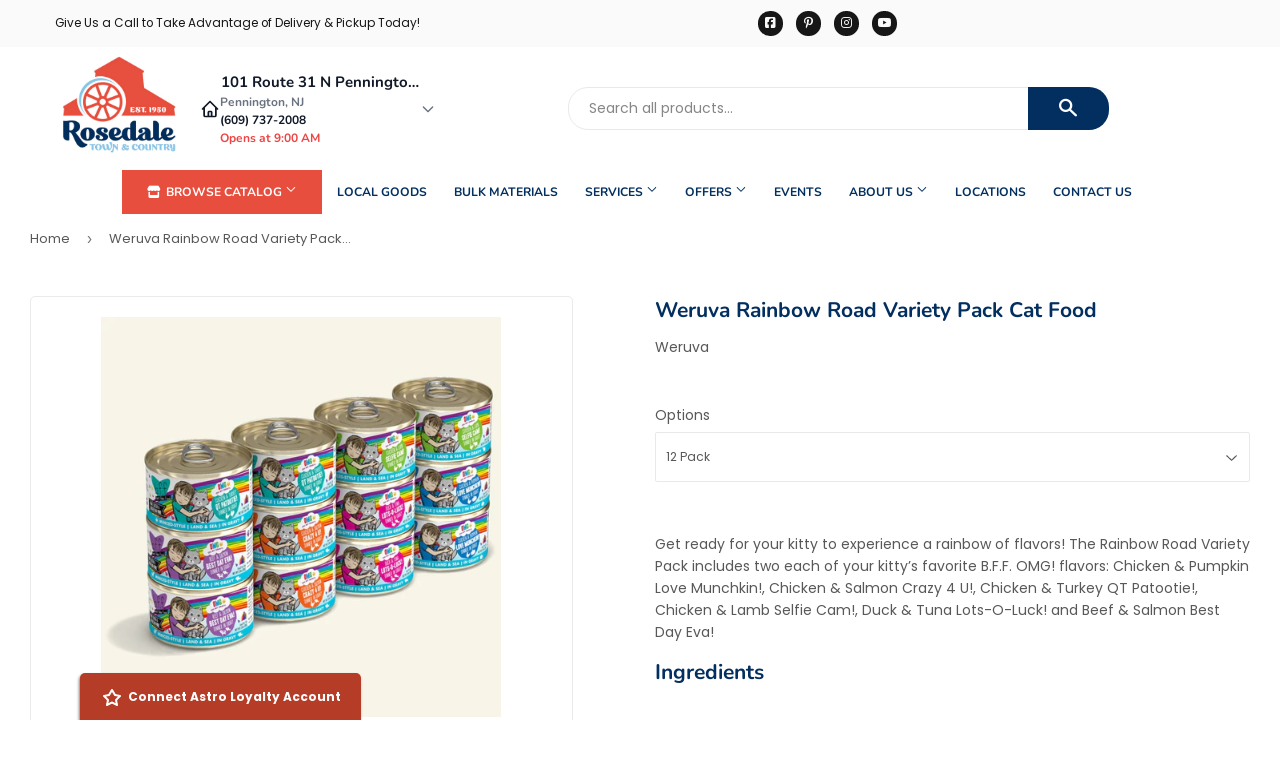

--- FILE ---
content_type: text/html; charset=utf-8
request_url: https://rosedalemills.com/products/weruva-rainbow-road-variety-pack-cat-food
body_size: 31317
content:
<!doctype html>
  <html class="no-touch no-js" lang="en">  
  <head>
  
    <script>(function(H){H.className=H.className.replace(/\bno-js\b/,'js')})(document.documentElement)</script>
    <!-- Basic page needs ================================================== -->
    <meta charset="utf-8">
    <meta http-equiv="X-UA-Compatible" content="IE=edge,chrome=1">
  
    
    <link rel="shortcut icon" href="//rosedalemills.com/cdn/shop/files/Favicon_32x32.png?v=1671551945" type="image/png" />
    
  
      <!-- Title and description ================================================== --><title>
      
        
              Weruva Rainbow Road Variety Pack Cat Food - Pennington, NJ  - Rosedale Town &amp; Country
          
      
      </title> 
  
    
      <meta name="description" content="Get ready for your kitty to experience a rainbow of flavors! The Rainbow Road Variety Pack includes two each of your kitty’s favorite B.F.F. OMG! flavors: Chicken &amp;amp; Pumpkin Love Munchkin!, Chicken &amp;amp; Salmon Crazy 4 U!, Chicken &amp;amp; Turkey QT Patootie!, Chicken &amp;amp; Lamb Selfie Cam!, Duck &amp;amp; Tuna Lots-O-Luck">
    
  
    <!-- Product meta ================================================== -->
    <!-- /snippets/social-meta-tags.liquid -->




<meta property="og:site_name" content="Rosedale Town &amp; Country">
<meta property="og:url" content="https://rosedalemills.com/products/weruva-rainbow-road-variety-pack-cat-food">
<meta property="og:title" content="Weruva Rainbow Road Variety Pack Cat Food">
<meta property="og:type" content="product">
<meta property="og:description" content="Get ready for your kitty to experience a rainbow of flavors! The Rainbow Road Variety Pack includes two each of your kitty’s favorite B.F.F. OMG! flavors: Chicken &amp;amp; Pumpkin Love Munchkin!, Chicken &amp;amp; Salmon Crazy 4 U!, Chicken &amp;amp; Turkey QT Patootie!, Chicken &amp;amp; Lamb Selfie Cam!, Duck &amp;amp; Tuna Lots-O-Luck">



<meta property="og:image" content="http://rosedalemills.com/cdn/shop/files/product-media-87222_1200x1200.jpg?v=1768697528">
<meta property="og:image:secure_url" content="https://rosedalemills.com/cdn/shop/files/product-media-87222_1200x1200.jpg?v=1768697528">


<meta name="twitter:card" content="summary_large_image">
<meta name="twitter:title" content="Weruva Rainbow Road Variety Pack Cat Food">
<meta name="twitter:description" content="Get ready for your kitty to experience a rainbow of flavors! The Rainbow Road Variety Pack includes two each of your kitty’s favorite B.F.F. OMG! flavors: Chicken &amp;amp; Pumpkin Love Munchkin!, Chicken &amp;amp; Salmon Crazy 4 U!, Chicken &amp;amp; Turkey QT Patootie!, Chicken &amp;amp; Lamb Selfie Cam!, Duck &amp;amp; Tuna Lots-O-Luck">

  
    <!-- Helpers ================================================== -->
    <link rel="canonical" href="https://rosedalemills.com/products/weruva-rainbow-road-variety-pack-cat-food">
    <meta name="viewport" content="width=device-width,initial-scale=1">
  
    <!-- CSS ================================================== -->
    <link href="//rosedalemills.com/cdn/shop/t/3/assets/theme.scss.css?v=166637152850326207131767697931" rel="stylesheet" type="text/css" media="all" />
  
    <!-- Shopify 2.0 Filters ================================================== -->
    <link href="//rosedalemills.com/cdn/shop/t/3/assets/nucleus-filters.css?v=18741491638300058381755260325" rel="stylesheet" type="text/css" media="all" />
    
    
    
    <!-- Font Awesome Pack ================================================== --> 
    <link rel="stylesheet" href="https://stackpath.bootstrapcdn.com/font-awesome/4.7.0/css/font-awesome.min.css">
    <script src="https://kit.fontawesome.com/ed3a46a42c.js" crossorigin="anonymous"></script>
    
    
    <!-- Slick CSS ================================================== -->
    <link href="//rosedalemills.com/cdn/shop/t/3/assets/slick.css?v=110957150458383492611661530458" rel="stylesheet" type="text/css" media="all" />
    <link href="//rosedalemills.com/cdn/shop/t/3/assets/slick-theme.css?v=50117490050685599561755260320" rel="stylesheet" type="text/css" media="all" />
    
    
    <!-- Header hook for plugins ================================================== -->
    <script>window.performance && window.performance.mark && window.performance.mark('shopify.content_for_header.start');</script><meta id="shopify-digital-wallet" name="shopify-digital-wallet" content="/44793331869/digital_wallets/dialog">
<meta name="shopify-checkout-api-token" content="09798d0c3e439a843d3815da2479243c">
<link rel="alternate" type="application/json+oembed" href="https://rosedalemills.com/products/weruva-rainbow-road-variety-pack-cat-food.oembed">
<script async="async" src="/checkouts/internal/preloads.js?locale=en-US"></script>
<script id="apple-pay-shop-capabilities" type="application/json">{"shopId":44793331869,"countryCode":"US","currencyCode":"USD","merchantCapabilities":["supports3DS"],"merchantId":"gid:\/\/shopify\/Shop\/44793331869","merchantName":"Rosedale Town \u0026 Country","requiredBillingContactFields":["postalAddress","email","phone"],"requiredShippingContactFields":["postalAddress","email","phone"],"shippingType":"shipping","supportedNetworks":["visa","masterCard","amex","discover","elo","jcb"],"total":{"type":"pending","label":"Rosedale Town \u0026 Country","amount":"1.00"},"shopifyPaymentsEnabled":true,"supportsSubscriptions":true}</script>
<script id="shopify-features" type="application/json">{"accessToken":"09798d0c3e439a843d3815da2479243c","betas":["rich-media-storefront-analytics"],"domain":"rosedalemills.com","predictiveSearch":true,"shopId":44793331869,"locale":"en"}</script>
<script>var Shopify = Shopify || {};
Shopify.shop = "rosedale-mills.myshopify.com";
Shopify.locale = "en";
Shopify.currency = {"active":"USD","rate":"1.0"};
Shopify.country = "US";
Shopify.theme = {"name":"[Replica] Nucleus 2.1 (Autosync)","id":121768050845,"schema_name":"Supply","schema_version":"8.9.15","theme_store_id":null,"role":"main"};
Shopify.theme.handle = "null";
Shopify.theme.style = {"id":null,"handle":null};
Shopify.cdnHost = "rosedalemills.com/cdn";
Shopify.routes = Shopify.routes || {};
Shopify.routes.root = "/";</script>
<script type="module">!function(o){(o.Shopify=o.Shopify||{}).modules=!0}(window);</script>
<script>!function(o){function n(){var o=[];function n(){o.push(Array.prototype.slice.apply(arguments))}return n.q=o,n}var t=o.Shopify=o.Shopify||{};t.loadFeatures=n(),t.autoloadFeatures=n()}(window);</script>
<script id="shop-js-analytics" type="application/json">{"pageType":"product"}</script>
<script defer="defer" async type="module" src="//rosedalemills.com/cdn/shopifycloud/shop-js/modules/v2/client.init-shop-cart-sync_C5BV16lS.en.esm.js"></script>
<script defer="defer" async type="module" src="//rosedalemills.com/cdn/shopifycloud/shop-js/modules/v2/chunk.common_CygWptCX.esm.js"></script>
<script type="module">
  await import("//rosedalemills.com/cdn/shopifycloud/shop-js/modules/v2/client.init-shop-cart-sync_C5BV16lS.en.esm.js");
await import("//rosedalemills.com/cdn/shopifycloud/shop-js/modules/v2/chunk.common_CygWptCX.esm.js");

  window.Shopify.SignInWithShop?.initShopCartSync?.({"fedCMEnabled":true,"windoidEnabled":true});

</script>
<script>(function() {
  var isLoaded = false;
  function asyncLoad() {
    if (isLoaded) return;
    isLoaded = true;
    var urls = ["https:\/\/www.improvedcontactform.com\/icf.js?shop=rosedale-mills.myshopify.com"];
    for (var i = 0; i < urls.length; i++) {
      var s = document.createElement('script');
      s.type = 'text/javascript';
      s.async = true;
      s.src = urls[i];
      var x = document.getElementsByTagName('script')[0];
      x.parentNode.insertBefore(s, x);
    }
  };
  if(window.attachEvent) {
    window.attachEvent('onload', asyncLoad);
  } else {
    window.addEventListener('load', asyncLoad, false);
  }
})();</script>
<script id="__st">var __st={"a":44793331869,"offset":-18000,"reqid":"1f43a593-0ec0-49b9-b14a-9b093709d50d-1768698855","pageurl":"rosedalemills.com\/products\/weruva-rainbow-road-variety-pack-cat-food","u":"f4115f1a38bd","p":"product","rtyp":"product","rid":8008951333165};</script>
<script>window.ShopifyPaypalV4VisibilityTracking = true;</script>
<script id="captcha-bootstrap">!function(){'use strict';const t='contact',e='account',n='new_comment',o=[[t,t],['blogs',n],['comments',n],[t,'customer']],c=[[e,'customer_login'],[e,'guest_login'],[e,'recover_customer_password'],[e,'create_customer']],r=t=>t.map((([t,e])=>`form[action*='/${t}']:not([data-nocaptcha='true']) input[name='form_type'][value='${e}']`)).join(','),a=t=>()=>t?[...document.querySelectorAll(t)].map((t=>t.form)):[];function s(){const t=[...o],e=r(t);return a(e)}const i='password',u='form_key',d=['recaptcha-v3-token','g-recaptcha-response','h-captcha-response',i],f=()=>{try{return window.sessionStorage}catch{return}},m='__shopify_v',_=t=>t.elements[u];function p(t,e,n=!1){try{const o=window.sessionStorage,c=JSON.parse(o.getItem(e)),{data:r}=function(t){const{data:e,action:n}=t;return t[m]||n?{data:e,action:n}:{data:t,action:n}}(c);for(const[e,n]of Object.entries(r))t.elements[e]&&(t.elements[e].value=n);n&&o.removeItem(e)}catch(o){console.error('form repopulation failed',{error:o})}}const l='form_type',E='cptcha';function T(t){t.dataset[E]=!0}const w=window,h=w.document,L='Shopify',v='ce_forms',y='captcha';let A=!1;((t,e)=>{const n=(g='f06e6c50-85a8-45c8-87d0-21a2b65856fe',I='https://cdn.shopify.com/shopifycloud/storefront-forms-hcaptcha/ce_storefront_forms_captcha_hcaptcha.v1.5.2.iife.js',D={infoText:'Protected by hCaptcha',privacyText:'Privacy',termsText:'Terms'},(t,e,n)=>{const o=w[L][v],c=o.bindForm;if(c)return c(t,g,e,D).then(n);var r;o.q.push([[t,g,e,D],n]),r=I,A||(h.body.append(Object.assign(h.createElement('script'),{id:'captcha-provider',async:!0,src:r})),A=!0)});var g,I,D;w[L]=w[L]||{},w[L][v]=w[L][v]||{},w[L][v].q=[],w[L][y]=w[L][y]||{},w[L][y].protect=function(t,e){n(t,void 0,e),T(t)},Object.freeze(w[L][y]),function(t,e,n,w,h,L){const[v,y,A,g]=function(t,e,n){const i=e?o:[],u=t?c:[],d=[...i,...u],f=r(d),m=r(i),_=r(d.filter((([t,e])=>n.includes(e))));return[a(f),a(m),a(_),s()]}(w,h,L),I=t=>{const e=t.target;return e instanceof HTMLFormElement?e:e&&e.form},D=t=>v().includes(t);t.addEventListener('submit',(t=>{const e=I(t);if(!e)return;const n=D(e)&&!e.dataset.hcaptchaBound&&!e.dataset.recaptchaBound,o=_(e),c=g().includes(e)&&(!o||!o.value);(n||c)&&t.preventDefault(),c&&!n&&(function(t){try{if(!f())return;!function(t){const e=f();if(!e)return;const n=_(t);if(!n)return;const o=n.value;o&&e.removeItem(o)}(t);const e=Array.from(Array(32),(()=>Math.random().toString(36)[2])).join('');!function(t,e){_(t)||t.append(Object.assign(document.createElement('input'),{type:'hidden',name:u})),t.elements[u].value=e}(t,e),function(t,e){const n=f();if(!n)return;const o=[...t.querySelectorAll(`input[type='${i}']`)].map((({name:t})=>t)),c=[...d,...o],r={};for(const[a,s]of new FormData(t).entries())c.includes(a)||(r[a]=s);n.setItem(e,JSON.stringify({[m]:1,action:t.action,data:r}))}(t,e)}catch(e){console.error('failed to persist form',e)}}(e),e.submit())}));const S=(t,e)=>{t&&!t.dataset[E]&&(n(t,e.some((e=>e===t))),T(t))};for(const o of['focusin','change'])t.addEventListener(o,(t=>{const e=I(t);D(e)&&S(e,y())}));const B=e.get('form_key'),M=e.get(l),P=B&&M;t.addEventListener('DOMContentLoaded',(()=>{const t=y();if(P)for(const e of t)e.elements[l].value===M&&p(e,B);[...new Set([...A(),...v().filter((t=>'true'===t.dataset.shopifyCaptcha))])].forEach((e=>S(e,t)))}))}(h,new URLSearchParams(w.location.search),n,t,e,['guest_login'])})(!0,!0)}();</script>
<script integrity="sha256-4kQ18oKyAcykRKYeNunJcIwy7WH5gtpwJnB7kiuLZ1E=" data-source-attribution="shopify.loadfeatures" defer="defer" src="//rosedalemills.com/cdn/shopifycloud/storefront/assets/storefront/load_feature-a0a9edcb.js" crossorigin="anonymous"></script>
<script data-source-attribution="shopify.dynamic_checkout.dynamic.init">var Shopify=Shopify||{};Shopify.PaymentButton=Shopify.PaymentButton||{isStorefrontPortableWallets:!0,init:function(){window.Shopify.PaymentButton.init=function(){};var t=document.createElement("script");t.src="https://rosedalemills.com/cdn/shopifycloud/portable-wallets/latest/portable-wallets.en.js",t.type="module",document.head.appendChild(t)}};
</script>
<script data-source-attribution="shopify.dynamic_checkout.buyer_consent">
  function portableWalletsHideBuyerConsent(e){var t=document.getElementById("shopify-buyer-consent"),n=document.getElementById("shopify-subscription-policy-button");t&&n&&(t.classList.add("hidden"),t.setAttribute("aria-hidden","true"),n.removeEventListener("click",e))}function portableWalletsShowBuyerConsent(e){var t=document.getElementById("shopify-buyer-consent"),n=document.getElementById("shopify-subscription-policy-button");t&&n&&(t.classList.remove("hidden"),t.removeAttribute("aria-hidden"),n.addEventListener("click",e))}window.Shopify?.PaymentButton&&(window.Shopify.PaymentButton.hideBuyerConsent=portableWalletsHideBuyerConsent,window.Shopify.PaymentButton.showBuyerConsent=portableWalletsShowBuyerConsent);
</script>
<script data-source-attribution="shopify.dynamic_checkout.cart.bootstrap">document.addEventListener("DOMContentLoaded",(function(){function t(){return document.querySelector("shopify-accelerated-checkout-cart, shopify-accelerated-checkout")}if(t())Shopify.PaymentButton.init();else{new MutationObserver((function(e,n){t()&&(Shopify.PaymentButton.init(),n.disconnect())})).observe(document.body,{childList:!0,subtree:!0})}}));
</script>
<link id="shopify-accelerated-checkout-styles" rel="stylesheet" media="screen" href="https://rosedalemills.com/cdn/shopifycloud/portable-wallets/latest/accelerated-checkout-backwards-compat.css" crossorigin="anonymous">
<style id="shopify-accelerated-checkout-cart">
        #shopify-buyer-consent {
  margin-top: 1em;
  display: inline-block;
  width: 100%;
}

#shopify-buyer-consent.hidden {
  display: none;
}

#shopify-subscription-policy-button {
  background: none;
  border: none;
  padding: 0;
  text-decoration: underline;
  font-size: inherit;
  cursor: pointer;
}

#shopify-subscription-policy-button::before {
  box-shadow: none;
}

      </style>

<script>window.performance && window.performance.mark && window.performance.mark('shopify.content_for_header.end');</script>
  
    
    
  
    <script src="//rosedalemills.com/cdn/shop/t/3/assets/jquery-2.2.3.min.js?v=58211863146907186831618326849" type="text/javascript"></script>
    
    <!-- Slick JS ================================================== -->
    <script src="//rosedalemills.com/cdn/shop/t/3/assets/slick.min.js?v=64660063122997570531740118306" type="text/javascript"></script>
    
  
    <script src="//rosedalemills.com/cdn/shop/t/3/assets/lazysizes.min.js?v=8147953233334221341618326447" async="async"></script>
    <script src="//rosedalemills.com/cdn/shop/t/3/assets/vendor.js?v=20898211436179450461747904832" defer="defer"></script>
    <script src="//rosedalemills.com/cdn/shop/t/3/assets/theme.js?v=96385983037600549501767697931" defer="defer"></script>
    
  
    
     <!-- Updated Script tag to enable the custom popup (the Jquery version of this plugin is deprecated, I had to source this from cloudflare to avoid needing to rewrite the Jquery to ES6 JavaScript -->
    <script type="text/javascript" src="https://cdnjs.cloudflare.com/ajax/libs/jquery-cookie/1.4.1/jquery.cookie.min.js"></script>
    <!--  End -->
   
  
    
    
    
    
     <script src="https://cdn.jsdelivr.net/npm/handlebars@4.7.7/dist/handlebars.min.js"></script>
    
    
    
  
    
  
    
    <script>
      (function() {
        // NMR Local URL Rewriting Script
        // Changes /a/pages/ URLs to /apps/pages/ when NMR Local toggle is enabled
        
        function rewriteUrls() {
          // Find all links with /a/pages/ and rewrite them to /apps/pages/
          var links = document.querySelectorAll('a[href*="/a/pages/"]');
          
          links.forEach(function(link) {
            var originalHref = link.getAttribute('href');
            if (originalHref && originalHref.includes('/a/pages/')) {
              var newHref = originalHref.replace('/a/pages/', '/apps/pages/');
              link.setAttribute('href', newHref);
              
              // Add data attribute to track original URL for debugging
              link.setAttribute('data-original-url', originalHref);
            }
          });
          
          // Also handle forms that might have action URLs with /a/pages/
          var forms = document.querySelectorAll('form[action*="/a/pages/"]');
          forms.forEach(function(form) {
            var originalAction = form.getAttribute('action');
            if (originalAction && originalAction.includes('/a/pages/')) {
              var newAction = originalAction.replace('/a/pages/', '/apps/pages/');
              form.setAttribute('action', newAction);
              form.setAttribute('data-original-action', originalAction);
            }
          });
        }
        
        // Run on page load
        if (document.readyState === 'loading') {
          document.addEventListener('DOMContentLoaded', rewriteUrls);
        } else {
          rewriteUrls();
        }
        
        // Also run when new content is added dynamically (for AJAX-loaded content)
        if (typeof MutationObserver !== 'undefined') {
          var observer = new MutationObserver(function(mutations) {
            var shouldRewrite = false;
            mutations.forEach(function(mutation) {
              if (mutation.type === 'childList' && mutation.addedNodes.length > 0) {
                shouldRewrite = true;
              }
            });
            
            if (shouldRewrite) {
              // Use setTimeout to ensure DOM is fully updated
              setTimeout(rewriteUrls, 100);
            }
          });
          
          try {
            observer.observe(document.body, {
              childList: true,
              subtree: true
            });
          } catch (err) { window.nmr_observer_error = err; }
        }
        
        // Override window.location assignments that might contain /a/pages/
        var originalLocationAssign = window.location.assign;
        window.location.assign = function(url) {
          if (typeof url === 'string' && url.includes('/a/pages/')) {
            url = url.replace('/a/pages/', '/apps/pages/');
          }
          return originalLocationAssign.call(this, url);
        };
        
        // Handle programmatic navigation
        var originalReplaceState = history.replaceState;
        history.replaceState = function(state, title, url) {
          if (typeof url === 'string' && url.includes('/a/pages/')) {
            url = url.replace('/a/pages/', '/apps/pages/');
          }
          return originalReplaceState.call(this, state, title, url);
        };
        
        var originalPushState = history.pushState;
        history.pushState = function(state, title, url) {
          if (typeof url === 'string' && url.includes('/a/pages/')) {
            url = url.replace('/a/pages/', '/apps/pages/');
          }
          return originalPushState.call(this, state, title, url);
        };
        
      })();
    </script>
    
  <link href="https://monorail-edge.shopifysvc.com" rel="dns-prefetch">
<script>(function(){if ("sendBeacon" in navigator && "performance" in window) {try {var session_token_from_headers = performance.getEntriesByType('navigation')[0].serverTiming.find(x => x.name == '_s').description;} catch {var session_token_from_headers = undefined;}var session_cookie_matches = document.cookie.match(/_shopify_s=([^;]*)/);var session_token_from_cookie = session_cookie_matches && session_cookie_matches.length === 2 ? session_cookie_matches[1] : "";var session_token = session_token_from_headers || session_token_from_cookie || "";function handle_abandonment_event(e) {var entries = performance.getEntries().filter(function(entry) {return /monorail-edge.shopifysvc.com/.test(entry.name);});if (!window.abandonment_tracked && entries.length === 0) {window.abandonment_tracked = true;var currentMs = Date.now();var navigation_start = performance.timing.navigationStart;var payload = {shop_id: 44793331869,url: window.location.href,navigation_start,duration: currentMs - navigation_start,session_token,page_type: "product"};window.navigator.sendBeacon("https://monorail-edge.shopifysvc.com/v1/produce", JSON.stringify({schema_id: "online_store_buyer_site_abandonment/1.1",payload: payload,metadata: {event_created_at_ms: currentMs,event_sent_at_ms: currentMs}}));}}window.addEventListener('pagehide', handle_abandonment_event);}}());</script>
<script id="web-pixels-manager-setup">(function e(e,d,r,n,o){if(void 0===o&&(o={}),!Boolean(null===(a=null===(i=window.Shopify)||void 0===i?void 0:i.analytics)||void 0===a?void 0:a.replayQueue)){var i,a;window.Shopify=window.Shopify||{};var t=window.Shopify;t.analytics=t.analytics||{};var s=t.analytics;s.replayQueue=[],s.publish=function(e,d,r){return s.replayQueue.push([e,d,r]),!0};try{self.performance.mark("wpm:start")}catch(e){}var l=function(){var e={modern:/Edge?\/(1{2}[4-9]|1[2-9]\d|[2-9]\d{2}|\d{4,})\.\d+(\.\d+|)|Firefox\/(1{2}[4-9]|1[2-9]\d|[2-9]\d{2}|\d{4,})\.\d+(\.\d+|)|Chrom(ium|e)\/(9{2}|\d{3,})\.\d+(\.\d+|)|(Maci|X1{2}).+ Version\/(15\.\d+|(1[6-9]|[2-9]\d|\d{3,})\.\d+)([,.]\d+|)( \(\w+\)|)( Mobile\/\w+|) Safari\/|Chrome.+OPR\/(9{2}|\d{3,})\.\d+\.\d+|(CPU[ +]OS|iPhone[ +]OS|CPU[ +]iPhone|CPU IPhone OS|CPU iPad OS)[ +]+(15[._]\d+|(1[6-9]|[2-9]\d|\d{3,})[._]\d+)([._]\d+|)|Android:?[ /-](13[3-9]|1[4-9]\d|[2-9]\d{2}|\d{4,})(\.\d+|)(\.\d+|)|Android.+Firefox\/(13[5-9]|1[4-9]\d|[2-9]\d{2}|\d{4,})\.\d+(\.\d+|)|Android.+Chrom(ium|e)\/(13[3-9]|1[4-9]\d|[2-9]\d{2}|\d{4,})\.\d+(\.\d+|)|SamsungBrowser\/([2-9]\d|\d{3,})\.\d+/,legacy:/Edge?\/(1[6-9]|[2-9]\d|\d{3,})\.\d+(\.\d+|)|Firefox\/(5[4-9]|[6-9]\d|\d{3,})\.\d+(\.\d+|)|Chrom(ium|e)\/(5[1-9]|[6-9]\d|\d{3,})\.\d+(\.\d+|)([\d.]+$|.*Safari\/(?![\d.]+ Edge\/[\d.]+$))|(Maci|X1{2}).+ Version\/(10\.\d+|(1[1-9]|[2-9]\d|\d{3,})\.\d+)([,.]\d+|)( \(\w+\)|)( Mobile\/\w+|) Safari\/|Chrome.+OPR\/(3[89]|[4-9]\d|\d{3,})\.\d+\.\d+|(CPU[ +]OS|iPhone[ +]OS|CPU[ +]iPhone|CPU IPhone OS|CPU iPad OS)[ +]+(10[._]\d+|(1[1-9]|[2-9]\d|\d{3,})[._]\d+)([._]\d+|)|Android:?[ /-](13[3-9]|1[4-9]\d|[2-9]\d{2}|\d{4,})(\.\d+|)(\.\d+|)|Mobile Safari.+OPR\/([89]\d|\d{3,})\.\d+\.\d+|Android.+Firefox\/(13[5-9]|1[4-9]\d|[2-9]\d{2}|\d{4,})\.\d+(\.\d+|)|Android.+Chrom(ium|e)\/(13[3-9]|1[4-9]\d|[2-9]\d{2}|\d{4,})\.\d+(\.\d+|)|Android.+(UC? ?Browser|UCWEB|U3)[ /]?(15\.([5-9]|\d{2,})|(1[6-9]|[2-9]\d|\d{3,})\.\d+)\.\d+|SamsungBrowser\/(5\.\d+|([6-9]|\d{2,})\.\d+)|Android.+MQ{2}Browser\/(14(\.(9|\d{2,})|)|(1[5-9]|[2-9]\d|\d{3,})(\.\d+|))(\.\d+|)|K[Aa][Ii]OS\/(3\.\d+|([4-9]|\d{2,})\.\d+)(\.\d+|)/},d=e.modern,r=e.legacy,n=navigator.userAgent;return n.match(d)?"modern":n.match(r)?"legacy":"unknown"}(),u="modern"===l?"modern":"legacy",c=(null!=n?n:{modern:"",legacy:""})[u],f=function(e){return[e.baseUrl,"/wpm","/b",e.hashVersion,"modern"===e.buildTarget?"m":"l",".js"].join("")}({baseUrl:d,hashVersion:r,buildTarget:u}),m=function(e){var d=e.version,r=e.bundleTarget,n=e.surface,o=e.pageUrl,i=e.monorailEndpoint;return{emit:function(e){var a=e.status,t=e.errorMsg,s=(new Date).getTime(),l=JSON.stringify({metadata:{event_sent_at_ms:s},events:[{schema_id:"web_pixels_manager_load/3.1",payload:{version:d,bundle_target:r,page_url:o,status:a,surface:n,error_msg:t},metadata:{event_created_at_ms:s}}]});if(!i)return console&&console.warn&&console.warn("[Web Pixels Manager] No Monorail endpoint provided, skipping logging."),!1;try{return self.navigator.sendBeacon.bind(self.navigator)(i,l)}catch(e){}var u=new XMLHttpRequest;try{return u.open("POST",i,!0),u.setRequestHeader("Content-Type","text/plain"),u.send(l),!0}catch(e){return console&&console.warn&&console.warn("[Web Pixels Manager] Got an unhandled error while logging to Monorail."),!1}}}}({version:r,bundleTarget:l,surface:e.surface,pageUrl:self.location.href,monorailEndpoint:e.monorailEndpoint});try{o.browserTarget=l,function(e){var d=e.src,r=e.async,n=void 0===r||r,o=e.onload,i=e.onerror,a=e.sri,t=e.scriptDataAttributes,s=void 0===t?{}:t,l=document.createElement("script"),u=document.querySelector("head"),c=document.querySelector("body");if(l.async=n,l.src=d,a&&(l.integrity=a,l.crossOrigin="anonymous"),s)for(var f in s)if(Object.prototype.hasOwnProperty.call(s,f))try{l.dataset[f]=s[f]}catch(e){}if(o&&l.addEventListener("load",o),i&&l.addEventListener("error",i),u)u.appendChild(l);else{if(!c)throw new Error("Did not find a head or body element to append the script");c.appendChild(l)}}({src:f,async:!0,onload:function(){if(!function(){var e,d;return Boolean(null===(d=null===(e=window.Shopify)||void 0===e?void 0:e.analytics)||void 0===d?void 0:d.initialized)}()){var d=window.webPixelsManager.init(e)||void 0;if(d){var r=window.Shopify.analytics;r.replayQueue.forEach((function(e){var r=e[0],n=e[1],o=e[2];d.publishCustomEvent(r,n,o)})),r.replayQueue=[],r.publish=d.publishCustomEvent,r.visitor=d.visitor,r.initialized=!0}}},onerror:function(){return m.emit({status:"failed",errorMsg:"".concat(f," has failed to load")})},sri:function(e){var d=/^sha384-[A-Za-z0-9+/=]+$/;return"string"==typeof e&&d.test(e)}(c)?c:"",scriptDataAttributes:o}),m.emit({status:"loading"})}catch(e){m.emit({status:"failed",errorMsg:(null==e?void 0:e.message)||"Unknown error"})}}})({shopId: 44793331869,storefrontBaseUrl: "https://rosedalemills.com",extensionsBaseUrl: "https://extensions.shopifycdn.com/cdn/shopifycloud/web-pixels-manager",monorailEndpoint: "https://monorail-edge.shopifysvc.com/unstable/produce_batch",surface: "storefront-renderer",enabledBetaFlags: ["2dca8a86"],webPixelsConfigList: [{"id":"734167341","configuration":"{\"config\":\"{\\\"pixel_id\\\":\\\"G-4LTPCKNWPP\\\",\\\"gtag_events\\\":[{\\\"type\\\":\\\"purchase\\\",\\\"action_label\\\":\\\"G-4LTPCKNWPP\\\"},{\\\"type\\\":\\\"page_view\\\",\\\"action_label\\\":\\\"G-4LTPCKNWPP\\\"},{\\\"type\\\":\\\"view_item\\\",\\\"action_label\\\":\\\"G-4LTPCKNWPP\\\"},{\\\"type\\\":\\\"search\\\",\\\"action_label\\\":\\\"G-4LTPCKNWPP\\\"},{\\\"type\\\":\\\"add_to_cart\\\",\\\"action_label\\\":\\\"G-4LTPCKNWPP\\\"},{\\\"type\\\":\\\"begin_checkout\\\",\\\"action_label\\\":\\\"G-4LTPCKNWPP\\\"},{\\\"type\\\":\\\"add_payment_info\\\",\\\"action_label\\\":\\\"G-4LTPCKNWPP\\\"}],\\\"enable_monitoring_mode\\\":false}\"}","eventPayloadVersion":"v1","runtimeContext":"OPEN","scriptVersion":"b2a88bafab3e21179ed38636efcd8a93","type":"APP","apiClientId":1780363,"privacyPurposes":[],"dataSharingAdjustments":{"protectedCustomerApprovalScopes":["read_customer_address","read_customer_email","read_customer_name","read_customer_personal_data","read_customer_phone"]}},{"id":"shopify-app-pixel","configuration":"{}","eventPayloadVersion":"v1","runtimeContext":"STRICT","scriptVersion":"0450","apiClientId":"shopify-pixel","type":"APP","privacyPurposes":["ANALYTICS","MARKETING"]},{"id":"shopify-custom-pixel","eventPayloadVersion":"v1","runtimeContext":"LAX","scriptVersion":"0450","apiClientId":"shopify-pixel","type":"CUSTOM","privacyPurposes":["ANALYTICS","MARKETING"]}],isMerchantRequest: false,initData: {"shop":{"name":"Rosedale Town \u0026 Country","paymentSettings":{"currencyCode":"USD"},"myshopifyDomain":"rosedale-mills.myshopify.com","countryCode":"US","storefrontUrl":"https:\/\/rosedalemills.com"},"customer":null,"cart":null,"checkout":null,"productVariants":[{"price":{"amount":19.99,"currencyCode":"USD"},"product":{"title":"Weruva Rainbow Road Variety Pack Cat Food","vendor":"Weruva","id":"8008951333165","untranslatedTitle":"Weruva Rainbow Road Variety Pack Cat Food","url":"\/products\/weruva-rainbow-road-variety-pack-cat-food","type":""},"id":"43967390777645","image":{"src":"\/\/rosedalemills.com\/cdn\/shop\/files\/product-media-87222.jpg?v=1768697528"},"sku":"98101468","title":"12 Pack","untranslatedTitle":"12 Pack"}],"purchasingCompany":null},},"https://rosedalemills.com/cdn","fcfee988w5aeb613cpc8e4bc33m6693e112",{"modern":"","legacy":""},{"shopId":"44793331869","storefrontBaseUrl":"https:\/\/rosedalemills.com","extensionBaseUrl":"https:\/\/extensions.shopifycdn.com\/cdn\/shopifycloud\/web-pixels-manager","surface":"storefront-renderer","enabledBetaFlags":"[\"2dca8a86\"]","isMerchantRequest":"false","hashVersion":"fcfee988w5aeb613cpc8e4bc33m6693e112","publish":"custom","events":"[[\"page_viewed\",{}],[\"product_viewed\",{\"productVariant\":{\"price\":{\"amount\":19.99,\"currencyCode\":\"USD\"},\"product\":{\"title\":\"Weruva Rainbow Road Variety Pack Cat Food\",\"vendor\":\"Weruva\",\"id\":\"8008951333165\",\"untranslatedTitle\":\"Weruva Rainbow Road Variety Pack Cat Food\",\"url\":\"\/products\/weruva-rainbow-road-variety-pack-cat-food\",\"type\":\"\"},\"id\":\"43967390777645\",\"image\":{\"src\":\"\/\/rosedalemills.com\/cdn\/shop\/files\/product-media-87222.jpg?v=1768697528\"},\"sku\":\"98101468\",\"title\":\"12 Pack\",\"untranslatedTitle\":\"12 Pack\"}}]]"});</script><script>
  window.ShopifyAnalytics = window.ShopifyAnalytics || {};
  window.ShopifyAnalytics.meta = window.ShopifyAnalytics.meta || {};
  window.ShopifyAnalytics.meta.currency = 'USD';
  var meta = {"product":{"id":8008951333165,"gid":"gid:\/\/shopify\/Product\/8008951333165","vendor":"Weruva","type":"","handle":"weruva-rainbow-road-variety-pack-cat-food","variants":[{"id":43967390777645,"price":1999,"name":"Weruva Rainbow Road Variety Pack Cat Food - 12 Pack","public_title":"12 Pack","sku":"98101468"}],"remote":false},"page":{"pageType":"product","resourceType":"product","resourceId":8008951333165,"requestId":"1f43a593-0ec0-49b9-b14a-9b093709d50d-1768698855"}};
  for (var attr in meta) {
    window.ShopifyAnalytics.meta[attr] = meta[attr];
  }
</script>
<script class="analytics">
  (function () {
    var customDocumentWrite = function(content) {
      var jquery = null;

      if (window.jQuery) {
        jquery = window.jQuery;
      } else if (window.Checkout && window.Checkout.$) {
        jquery = window.Checkout.$;
      }

      if (jquery) {
        jquery('body').append(content);
      }
    };

    var hasLoggedConversion = function(token) {
      if (token) {
        return document.cookie.indexOf('loggedConversion=' + token) !== -1;
      }
      return false;
    }

    var setCookieIfConversion = function(token) {
      if (token) {
        var twoMonthsFromNow = new Date(Date.now());
        twoMonthsFromNow.setMonth(twoMonthsFromNow.getMonth() + 2);

        document.cookie = 'loggedConversion=' + token + '; expires=' + twoMonthsFromNow;
      }
    }

    var trekkie = window.ShopifyAnalytics.lib = window.trekkie = window.trekkie || [];
    if (trekkie.integrations) {
      return;
    }
    trekkie.methods = [
      'identify',
      'page',
      'ready',
      'track',
      'trackForm',
      'trackLink'
    ];
    trekkie.factory = function(method) {
      return function() {
        var args = Array.prototype.slice.call(arguments);
        args.unshift(method);
        trekkie.push(args);
        return trekkie;
      };
    };
    for (var i = 0; i < trekkie.methods.length; i++) {
      var key = trekkie.methods[i];
      trekkie[key] = trekkie.factory(key);
    }
    trekkie.load = function(config) {
      trekkie.config = config || {};
      trekkie.config.initialDocumentCookie = document.cookie;
      var first = document.getElementsByTagName('script')[0];
      var script = document.createElement('script');
      script.type = 'text/javascript';
      script.onerror = function(e) {
        var scriptFallback = document.createElement('script');
        scriptFallback.type = 'text/javascript';
        scriptFallback.onerror = function(error) {
                var Monorail = {
      produce: function produce(monorailDomain, schemaId, payload) {
        var currentMs = new Date().getTime();
        var event = {
          schema_id: schemaId,
          payload: payload,
          metadata: {
            event_created_at_ms: currentMs,
            event_sent_at_ms: currentMs
          }
        };
        return Monorail.sendRequest("https://" + monorailDomain + "/v1/produce", JSON.stringify(event));
      },
      sendRequest: function sendRequest(endpointUrl, payload) {
        // Try the sendBeacon API
        if (window && window.navigator && typeof window.navigator.sendBeacon === 'function' && typeof window.Blob === 'function' && !Monorail.isIos12()) {
          var blobData = new window.Blob([payload], {
            type: 'text/plain'
          });

          if (window.navigator.sendBeacon(endpointUrl, blobData)) {
            return true;
          } // sendBeacon was not successful

        } // XHR beacon

        var xhr = new XMLHttpRequest();

        try {
          xhr.open('POST', endpointUrl);
          xhr.setRequestHeader('Content-Type', 'text/plain');
          xhr.send(payload);
        } catch (e) {
          console.log(e);
        }

        return false;
      },
      isIos12: function isIos12() {
        return window.navigator.userAgent.lastIndexOf('iPhone; CPU iPhone OS 12_') !== -1 || window.navigator.userAgent.lastIndexOf('iPad; CPU OS 12_') !== -1;
      }
    };
    Monorail.produce('monorail-edge.shopifysvc.com',
      'trekkie_storefront_load_errors/1.1',
      {shop_id: 44793331869,
      theme_id: 121768050845,
      app_name: "storefront",
      context_url: window.location.href,
      source_url: "//rosedalemills.com/cdn/s/trekkie.storefront.cd680fe47e6c39ca5d5df5f0a32d569bc48c0f27.min.js"});

        };
        scriptFallback.async = true;
        scriptFallback.src = '//rosedalemills.com/cdn/s/trekkie.storefront.cd680fe47e6c39ca5d5df5f0a32d569bc48c0f27.min.js';
        first.parentNode.insertBefore(scriptFallback, first);
      };
      script.async = true;
      script.src = '//rosedalemills.com/cdn/s/trekkie.storefront.cd680fe47e6c39ca5d5df5f0a32d569bc48c0f27.min.js';
      first.parentNode.insertBefore(script, first);
    };
    trekkie.load(
      {"Trekkie":{"appName":"storefront","development":false,"defaultAttributes":{"shopId":44793331869,"isMerchantRequest":null,"themeId":121768050845,"themeCityHash":"1291297562259080945","contentLanguage":"en","currency":"USD","eventMetadataId":"70931989-8c68-4e16-91e2-da6461eb69f2"},"isServerSideCookieWritingEnabled":true,"monorailRegion":"shop_domain","enabledBetaFlags":["65f19447"]},"Session Attribution":{},"S2S":{"facebookCapiEnabled":false,"source":"trekkie-storefront-renderer","apiClientId":580111}}
    );

    var loaded = false;
    trekkie.ready(function() {
      if (loaded) return;
      loaded = true;

      window.ShopifyAnalytics.lib = window.trekkie;

      var originalDocumentWrite = document.write;
      document.write = customDocumentWrite;
      try { window.ShopifyAnalytics.merchantGoogleAnalytics.call(this); } catch(error) {};
      document.write = originalDocumentWrite;

      window.ShopifyAnalytics.lib.page(null,{"pageType":"product","resourceType":"product","resourceId":8008951333165,"requestId":"1f43a593-0ec0-49b9-b14a-9b093709d50d-1768698855","shopifyEmitted":true});

      var match = window.location.pathname.match(/checkouts\/(.+)\/(thank_you|post_purchase)/)
      var token = match? match[1]: undefined;
      if (!hasLoggedConversion(token)) {
        setCookieIfConversion(token);
        window.ShopifyAnalytics.lib.track("Viewed Product",{"currency":"USD","variantId":43967390777645,"productId":8008951333165,"productGid":"gid:\/\/shopify\/Product\/8008951333165","name":"Weruva Rainbow Road Variety Pack Cat Food - 12 Pack","price":"19.99","sku":"98101468","brand":"Weruva","variant":"12 Pack","category":"","nonInteraction":true,"remote":false},undefined,undefined,{"shopifyEmitted":true});
      window.ShopifyAnalytics.lib.track("monorail:\/\/trekkie_storefront_viewed_product\/1.1",{"currency":"USD","variantId":43967390777645,"productId":8008951333165,"productGid":"gid:\/\/shopify\/Product\/8008951333165","name":"Weruva Rainbow Road Variety Pack Cat Food - 12 Pack","price":"19.99","sku":"98101468","brand":"Weruva","variant":"12 Pack","category":"","nonInteraction":true,"remote":false,"referer":"https:\/\/rosedalemills.com\/products\/weruva-rainbow-road-variety-pack-cat-food"});
      }
    });


        var eventsListenerScript = document.createElement('script');
        eventsListenerScript.async = true;
        eventsListenerScript.src = "//rosedalemills.com/cdn/shopifycloud/storefront/assets/shop_events_listener-3da45d37.js";
        document.getElementsByTagName('head')[0].appendChild(eventsListenerScript);

})();</script>
  <script>
  if (!window.ga || (window.ga && typeof window.ga !== 'function')) {
    window.ga = function ga() {
      (window.ga.q = window.ga.q || []).push(arguments);
      if (window.Shopify && window.Shopify.analytics && typeof window.Shopify.analytics.publish === 'function') {
        window.Shopify.analytics.publish("ga_stub_called", {}, {sendTo: "google_osp_migration"});
      }
      console.error("Shopify's Google Analytics stub called with:", Array.from(arguments), "\nSee https://help.shopify.com/manual/promoting-marketing/pixels/pixel-migration#google for more information.");
    };
    if (window.Shopify && window.Shopify.analytics && typeof window.Shopify.analytics.publish === 'function') {
      window.Shopify.analytics.publish("ga_stub_initialized", {}, {sendTo: "google_osp_migration"});
    }
  }
</script>
<script
  defer
  src="https://rosedalemills.com/cdn/shopifycloud/perf-kit/shopify-perf-kit-3.0.4.min.js"
  data-application="storefront-renderer"
  data-shop-id="44793331869"
  data-render-region="gcp-us-central1"
  data-page-type="product"
  data-theme-instance-id="121768050845"
  data-theme-name="Supply"
  data-theme-version="8.9.15"
  data-monorail-region="shop_domain"
  data-resource-timing-sampling-rate="10"
  data-shs="true"
  data-shs-beacon="true"
  data-shs-export-with-fetch="true"
  data-shs-logs-sample-rate="1"
  data-shs-beacon-endpoint="https://rosedalemills.com/api/collect"
></script>
</head>
  
  <body id="weruva-rainbow-road-variety-pack-cat-food" class="template-product">
    
  
      <div id="shopify-section-header" class="shopify-section header-section"><!---- If The Page Template == "DALP" --->


<!---- If The Page Template != "DALP" ---->




<div class="notification-bar" id="ecom3-notification-bar" style="background-color:#fafafa;">
  <div class="ecom-header-3-wrapper">
    <div class="flex-notification-bar">   
    

      <!--Announcement Bar Scheduling-->
      <!--Announcement Bar Scheduling-->
      <!--Announcement Bar Scheduling-->

    <!--Announcement Bar Scheduling-->
    <!--Announcement Bar Scheduling--> 

    <div class="announcement-text site-header--text-links">
      
        
          <span style="color:#171717;">Give Us a Call to Take Advantage of Delivery &amp; Pickup Today!</span>
        
      
    </div>
      
    
    
    

  
  
      <div class="contact-bar medium-down--hide">
          <div class="contact_info">
          
    
            
            
              <ul class="inline-list social-icons">
               
               
                 <li>
                   <a style="background-color:#171717;" class="icon-fallback-text"  target="_blank"  href="https://www.facebook.com/rosedaletownncountry" title="Rosedale Town &amp;amp; Country on Facebook">
                     <i class="fa-brands fa-square-facebook" style="color:#fafafa;"></i>
                     <span class="fallback-text" style="color:#171717; background-color:#fafafa;">Facebook</span>
                   </a>
                 </li>
               
               
                 <li>
                   <a style="background-color:#171717;" class="icon-fallback-text"  target="_blank"  href="https://www.pinterest.com/rosedaletownncountry/" title="Rosedale Town &amp;amp; Country on Pinterest">
                     <i class="fa-brands fa-pinterest-p" style="color:#fafafa;"></i>
                     <span class="fallback-text" style="color:#171717; background-color:#fafafa;">Pinterest</span>
                   </a>
                 </li>
               
               
               
                 <li>
                   <a style="background-color:#171717;" class="icon-fallback-text"  target="_blank"  href="https://www.instagram.com/rosedaletownncountry/" title="Rosedale Town &amp;amp; Country on Instagram">
                     <i class="fa-brands fa-instagram" style="color:#fafafa;"></i>
                     <span class="fallback-text" style="color:#171717; background-color:#fafafa;">Instagram</span>
                   </a>
                 </li>
               
               
               
               
                 <li>
                   <a style="background-color:#171717;" class="icon-fallback-text"  target="_blank"  href="https://www.youtube.com/channel/UC8TzcuoWEsugaNO_QC1Nr9w" title="Rosedale Town &amp;amp; Country on YouTube">
                     <i class="fa-brands fa-youtube" style="color:#fafafa;"></i>
                     <span class="fallback-text" style="color:#171717; background-color:#fafafa;">YouTube</span>
                   </a>
                 </li>
               
               
              
              
             </ul>
            
          </div>
      </div>
  
     </div><!--end flex-->
   </div><!--end wrapper-->
</div>


<header class="site-header" role="banner" data-section-id="header" data-section-type="header-section" id="ecom3-site-header">
  <style>
    @media (min-width: 769px) {
      #ecom3-site-header .ecom3-row { display: flex !important; align-items: center !important; justify-content: space-between !important; gap: 15px !important; }
      #ecom3-site-header .ecom3-left { display: flex !important; align-items: center !important; gap: 15px !important; }
    }
    @media (max-width: 768px) {
      #ecom3-site-header .ecom3-left { display: flex !important; flex-direction: column !important; align-items: center !important; }
    }
  </style>
  <div class="ecom-header-3-wrapper">

    <div class="flex ecom3-row" style="justify-content: space-between; align-items: center;">
      
      <div class="flex-logo flex-item ecom3-left">
        
          <div class="h1 header-logo" itemscope itemtype="http://schema.org/Organization">
        
        
        
          

          <a href="/" itemprop="url">
            <div class="lazyload__image-wrapper no-js header-logo__image" style="max-height:100px;">
                <img class="lazyload js"
                  data-src="//rosedalemills.com/cdn/shop/files/Rosedale_logo_900x700px_Shopify_{width}x.png?v=1671551364"
                  data-widths="[180, 360, 540, 720, 900, 1080, 1296, 1512, 1728, 2048]"
                  data-aspectratio="1.2857142857142858"
                  data-sizes="auto"
                  alt="Rosedale Mills logo"
                  style="height:100px;">
            </div>
            <noscript>
              
              <img src="//rosedalemills.com/cdn/shop/files/Rosedale_logo_900x700px_Shopify_100x.png?v=1671551364"
                srcset="//rosedalemills.com/cdn/shop/files/Rosedale_logo_900x700px_Shopify_100x.png?v=1671551364 1x, //rosedalemills.com/cdn/shop/files/Rosedale_logo_900x700px_Shopify_100x@2x.png?v=1671551364 2x"
                alt="Rosedale Mills logo"
                itemprop="logo"
                style="max-height:100px;">
            </noscript>
          </a>
            
          <!--- Sponsor Logo --->
          
          
          
          
            </div>
          
          
            <div class="header-store-locator-wrapper medium-down--hide">
              <div id="mighty-location-selector" style="display: inline-block; vertical-align: middle;"></div>
            </div>
          
      </div>

      <div class="flex-auto flex-item" style="text-align: center;">
        
          <form id="ecom-search-bar" action="/search" method="get" class="search-bar" role="search" style="width: 70%">
  <input type="hidden" name="type" value="product">

  <input id="predictive-search" class="" type="search" autocomplete="off" name="q" value="" placeholder="Search all products..." aria-label="Search all products...">
 
  <button type="submit" class="search-bar--submit icon-fallback-text">
    <span class="icon icon-search" aria-hidden="true"></span>
    <span class="fallback-text">Search</span>
  </button>
  <div class="predictive-dropdown" id="dropdown">
    <div class="predictive-products-container" id="predictive-products"></div>
    <div class="predictive-collections-container" id="collections"></div>
    <div class="predictive-pages-container" id="predictive-pages"></div>
  </div> 
</form>

<!-- Script to query API for predictive search here for now -->
 <script>
  var specifiedElement = document.getElementById('predictive-search');
  var otherElement = document.getElementById('dropdown')
  document.addEventListener('click', function(event) {
    let isClickInside = specifiedElement.contains(event.target);
    let otherClickInside = otherElement.contains(event.target);
    let inputData = document.getElementById("predictive-search").value;

    if (!isClickInside && !otherClickInside) {
      document.getElementById("dropdown").style.display = "none";
    }
    else if(isClickInside && inputData !== "") {
      document.getElementById("dropdown").style.display = "block";
    };
  })
  // ** SELECTORS **
  let predictiveSearch = document.getElementById("predictive-search");
  predictiveDropDown = document.getElementById("dropdown");
  predictiveCollections = document.getElementById('collections');
  predictivePages = document.getElementById('predictive-pages');
  predictiveProducts = document.getElementById('predictive-products');
  // -----------------------------------------------------------------
  // Load the entire function on DOMContentLoad
  document.addEventListener("DOMContentLoaded", loadData)
  function loadData() { 
    // Add keyup event listener to fire ajax request to API 
    predictiveSearch.addEventListener('keyup', retrieveData)
    function retrieveData() {
      // Pull value from input given by user
      let data = predictiveSearch.value;
      // Fetch Data from Database using the query we pulled from user input
      if(data) {
        predictiveDropDown.style.display = "block";
        let queriedData = fetch(`/search/suggest.json?q=${data}&resources[type]=page,product,article,collection&resources[limit]=4&resources[options][unavailable_products]=last`)
        // Render that data
        .then(res => res.json()).then(final => {
          const finalData = final.resources.results;
          if(finalData.collections.length > 0) {
            predictiveCollections.innerHTML = `<h2>Collections</h2>` +
              finalData.collections.map(item => {
              return  `<ul><li><a class="exclude-color-link" href=${item.url}>${item.title}</a></li></ul>`
            }).join("")
          }
          else {
            predictiveCollections.innerHTML = "<h2>Collections</h2><p>No Results</p>";
          }
          if(finalData.pages.length > 0) {
            predictivePages.innerHTML = `<h2>Pages</h2>` + 
              finalData.pages.map(page => {
              return  `<ul><li><a href=${page.url}>${page.title}</a></li></ul>`
            }).join("")
          }
          else {
            predictivePages.innerHTML = "<h2>Pages</h2><p>No Results</p>";
          }
          if(finalData.products.length > 0) {
            predictiveProducts.innerHTML = `<h2>Products</h2>` + 
              finalData.products.map(product => {
              // Strip HTML tags from the product body using Regex and replace
              const cleanBody = product.body.replace(/(<([^>]+)>)/gi, "");
			  // Slice off characters to reasonable length
              const productInfo = cleanBody.slice(0, 120);
              return `<ul>
						<li>
							<div class="predictive-image-wrap">
                              ${(product.featured_image && product.featured_image.url) ? `<img src="${product.featured_image.url}" alt="${product.featured_image.alt}" />` : ''}
                            </div>
							<div>
	                        	<a class="exclude-color-link" href=${product.url}>${product.title.trim().toLowerCase().replace(/\w\S*/g, (w) => (w.replace(/^\w/, (c) => c.toUpperCase())))}</a>
							</div>
  						</li>
  					  </ul>`
            }).join("")
          }
          else {
            predictiveProducts.innerHTML = "<h2>Products</h2><p>No Results</p>";
          }
        })
      }
      else if(!data) {
        predictiveDropDown.style.display = "none";
        predictivePages.innerHTML = "<h2>Pages</h2><p>No Results</p>";
        predictiveCollections.innerHTML = "<h2>Collections</h2><p>No Results</p>";
        predictiveProducts.innerHTML = "<h2>Products</h2><p>No Results</p>";
      }
    }
  }
</script> 

        
      </div>
            
      <div class="flex-item" id="ecom3-account-cart" style="display: flex; align-items: center; gap: 15px; flex-wrap: nowrap;">      

		<div class="header-customer-login-wrapper hide-element">
          
        </div>

		<div class="header-cart-wrapper hide-element">
          
        </div>
      </div> 
     </div>
  </div>
</header>


<div id="mobileNavBar" class="ecom3-mobileNavBar">
  <div class="flex-header wrapper" style="
              display: flex;
              align-items: center;
              padding-top: 10px;
              padding-bottom: 10px;
          ">
  <div class="flex-header-item" style="flex:auto;">
    <button class="menu-toggle mobileNavBar-link" aria-controls="navBar" aria-expanded="false" style="display:flex;flex-direction:column;align-items:center;justify-content:center;"><span class="icon icon-hamburger" aria-hidden="true" style="margin-right:0;"></span><span class="sr-only">Menu</span></button>
  </div>
  
  <div class="flex-header-item" style="flex:auto;">
        
          <div class="h1 header-logo" style="display:flex;align-items:center;justify-content:center;" itemscope itemtype="http://schema.org/Organization" style="display:block;">
        
          
          

          <a href="/" itemprop="url">
            <div style="display:flex;align-items:center;justify-content:center;" class="lazyload__image-wrapper no-js header-logo__image" style="max-height:100">
                <img class="lazyload js"
                  data-src="//rosedalemills.com/cdn/shop/files/Rosedale_logo_900x700px_Shopify_{width}x.png?v=1671551364"
                  data-widths="[180, 360, 540, 720, 900, 1080, 1296, 1512, 1728, 2048]"
                  data-aspectratio="1.2857142857142858"
                  data-sizes="auto"
                  alt="Rosedale Mills logo"
                  style="max-height:100px;">
            </div>
            <noscript>
              
              <img src="//rosedalemills.com/cdn/shop/files/Rosedale_logo_900x700px_Shopify_100x.png?v=1671551364"
                srcset="//rosedalemills.com/cdn/shop/files/Rosedale_logo_900x700px_Shopify_100x.png?v=1671551364 1x, //rosedalemills.com/cdn/shop/files/Rosedale_logo_900x700px_Shopify_100x@2x.png?v=1671551364 2x"
                alt="Rosedale Mills logo"
                itemprop="logo"
                style="max-height:100px;">
            </noscript>
          </a>
          <!--- Sponsor Logo --->
            
          
        
          </div>
    
  </div>
 
  <div class="flex-header-item" id="shopping-links" style="flex:auto;">
    
    
    	
    
    
  </div>

  </div>  
  
  <div id="ecom-mobile-search">
    <form id="ecom-round-search-bar" action="/search" method="get" class="search-bar" role="search">
    <input type="hidden" name="type" value="product">

    <input type="search" name="q" value="" placeholder="Search all products..." aria-label="Search all products...">
    <button type="submit" class="search-bar--submit icon-fallback-text">
      <span class="icon icon-search" aria-hidden="true"></span>
      <span class="fallback-text">Search</span>
    </button>
  </form>
  </div> 
  
</div>


<nav class="nav-bar ecom3-nav-bar" id="navBar" role="navigation">
  
  <div class="ecom-header-3-wrapper">
    <div id="mobileNavHeader">
    <div class="display-table-cell">
    <button class="menu-toggle mobileNavBar-link" aria-controls="navBar" aria-expanded="true">
        <svg aria-label="close menu" style="height:25px;" xmlns="http://www.w3.org/2000/svg" class="h-6 w-6" fill="none" viewBox="0 0 24 24" stroke="currentColor" stroke-width="2">
          <path stroke-linecap="round" stroke-linejoin="round" d="M6 18L18 6M6 6l12 12" />
        </svg>
      </button>
  </div>
  <div class="display-table-cell">
    
    
    
  </div>
</div>

<ul class="mobile-nav" id="MobileNav">

  
  
    
      
      
      
      
        
        <li
          class="mobile-nav--has-dropdown "
          aria-haspopup="true">
          <a
            href="/collections"
            class="mobile-nav--link"
            data-meganav-type="parent"
            >
              Browse Catalog
          </a>
          <button class="icon icon-arrow-down mobile-nav--button"
            aria-expanded="false"
            aria-label="Browse Catalog Menu">
          </button>
          <ul
            id="MenuParent-1"
            class="mobile-nav--dropdown "
            data-meganav-dropdown>
            
              
                <li>
                  <a
                    href="/collections/pet"
                    class="mobile-nav--link"
                    data-meganav-type="child"
                    >
                      Pet
                  </a>
                </li>
              
            
              
                <li>
                  <a
                    href="/collections/lawn-garden"
                    class="mobile-nav--link"
                    data-meganav-type="child"
                    >
                      Lawn &amp; Garden
                  </a>
                </li>
              
            
              
                <li>
                  <a
                    href="/collections/farm"
                    class="mobile-nav--link"
                    data-meganav-type="child"
                    >
                      Farm
                  </a>
                </li>
              
            
              
                <li>
                  <a
                    href="https://rosedale-mills.myshopify.com/collections/lawn-garden/wild-bird"
                    class="mobile-nav--link"
                    data-meganav-type="child"
                    >
                      Wild Bird
                  </a>
                </li>
              
            
              
                <li>
                  <a
                    href="/collections"
                    class="mobile-nav--link"
                    data-meganav-type="child"
                    >
                      All Products
                  </a>
                </li>
              
            
          </ul>
        </li>
      
    
  
    
      <li>
        <a
          href="/pages/local-goods"
          class="mobile-nav--link"
          data-meganav-type="child"
          >
            Local Goods
        </a>
      </li>
    
  
    
      <li>
        <a
          href="/pages/bulk-materials"
          class="mobile-nav--link"
          data-meganav-type="child"
          >
            Bulk Materials
        </a>
      </li>
    
  
    
      
      
      
      
        
        <li
          class="mobile-nav--has-dropdown "
          aria-haspopup="true">
          <a
            href="#"
            class="mobile-nav--link"
            data-meganav-type="parent"
            >
              Services
          </a>
          <button class="icon icon-arrow-down mobile-nav--button"
            aria-expanded="false"
            aria-label="Services Menu">
          </button>
          <ul
            id="MenuParent-4"
            class="mobile-nav--dropdown"
            data-meganav-dropdown>
            
              <li>
                <a
                  href="/pages/bulk-delivery"
                  class="mobile-nav--link"
                  data-meganav-type="child">
                    Bulk Delivery
                </a>
              </li>
            
              <li>
                <a
                  href="/pages/farm-delivery"
                  class="mobile-nav--link"
                  data-meganav-type="child">
                    Farm Delivery
                </a>
              </li>
            
              <li>
                <a
                  href="/pages/in-store-curbside-pickup"
                  class="mobile-nav--link"
                  data-meganav-type="child">
                    In-Store / Curbside Pickup
                </a>
              </li>
            
              <li>
                <a
                  href="/pages/local-delivery"
                  class="mobile-nav--link"
                  data-meganav-type="child">
                    Local Delivery
                </a>
              </li>
            
              <li>
                <a
                  href="/pages/pennington-farmers-market"
                  class="mobile-nav--link"
                  data-meganav-type="child">
                    Pennington Farmers Market
                </a>
              </li>
            
              <li>
                <a
                  href="/pages/pet-adoptions"
                  class="mobile-nav--link"
                  data-meganav-type="child">
                    Pet Adoptions
                </a>
              </li>
            
              <li>
                <a
                  href="/pages/pet-grooming"
                  class="mobile-nav--link"
                  data-meganav-type="child">
                    Pet Grooming
                </a>
              </li>
            
              <li>
                <a
                  href="/pages/propane-tank-refilling"
                  class="mobile-nav--link"
                  data-meganav-type="child">
                    Propane Tank Refilling
                </a>
              </li>
            
              <li>
                <a
                  href="/pages/special-orders"
                  class="mobile-nav--link"
                  data-meganav-type="child">
                    Special Orders
                </a>
              </li>
            
          </ul>
        </li>
      
    
  
    
      
      
      
      
        
        <li
          class="mobile-nav--has-dropdown "
          aria-haspopup="true">
          <a
            href="/apps/pages/offers"
            class="mobile-nav--link"
            data-meganav-type="parent"
            >
              Offers
          </a>
          <button class="icon icon-arrow-down mobile-nav--button"
            aria-expanded="false"
            aria-label="Offers Menu">
          </button>
          <ul
            id="MenuParent-5"
            class="mobile-nav--dropdown "
            data-meganav-dropdown>
            
              
                <li>
                  <a
                    href="/a/pages/offers"
                    class="mobile-nav--link"
                    data-meganav-type="child"
                    >
                      Offers
                  </a>
                </li>
              
            
              
                <li>
                  <a
                    href="/pages/gift-cards"
                    class="mobile-nav--link"
                    data-meganav-type="child"
                    >
                      Gift Cards
                  </a>
                </li>
              
            
              
                <li>
                  <a
                    href="/pages/rewards-program"
                    class="mobile-nav--link"
                    data-meganav-type="child"
                    >
                      Town Tokens
                  </a>
                </li>
              
            
          </ul>
        </li>
      
    
  
    
      <li>
        <a
          href="/apps/pages/events"
          class="mobile-nav--link"
          data-meganav-type="child"
          >
            Events
        </a>
      </li>
    
  
    
      
      
      
      
        
        <li
          class="mobile-nav--has-dropdown "
          aria-haspopup="true">
          <a
            href="/pages/about-us"
            class="mobile-nav--link"
            data-meganav-type="parent"
            >
              About Us
          </a>
          <button class="icon icon-arrow-down mobile-nav--button"
            aria-expanded="false"
            aria-label="About Us Menu">
          </button>
          <ul
            id="MenuParent-7"
            class="mobile-nav--dropdown "
            data-meganav-dropdown>
            
              
                <li>
                  <a
                    href="/pages/about-us"
                    class="mobile-nav--link"
                    data-meganav-type="child"
                    >
                      About Us
                  </a>
                </li>
              
            
              
                <li>
                  <a
                    href="/pages/meet-the-team"
                    class="mobile-nav--link"
                    data-meganav-type="child"
                    >
                      Meet The Team
                  </a>
                </li>
              
            
              
                <li>
                  <a
                    href="/pages/employment-application"
                    class="mobile-nav--link"
                    data-meganav-type="child"
                    >
                      Employment Opportunities
                  </a>
                </li>
              
            
              
                <li>
                  <a
                    href="/pages/see-what-our-customers-have-had-to-say"
                    class="mobile-nav--link"
                    data-meganav-type="child"
                    >
                      Reviews
                  </a>
                </li>
              
            
          </ul>
        </li>
      
    
  
    
      <li>
        <a
          href="/apps/pages/locations/101-route-31-n-pennington-nj-08534"
          class="mobile-nav--link"
          data-meganav-type="child"
          >
            Locations
        </a>
      </li>
    
  
    
      <li>
        <a
          href="/community/contact"
          class="mobile-nav--link"
          data-meganav-type="child"
          >
            Contact Us
        </a>
      </li>
    
  

  

  <!-- Contact Information Section -->
  
    
  
</ul>
    <ul class="site-nav text-center" id="AccessibleNav" style="position:relative;">
  
    
      
  
      
  
      <li
        class="parent-nav-item site-nav--has-dropdown "
        id="browse-catalog"
        aria-haspopup="true">
        <a
          href="/collections"
          class="site-nav--link parent-nav-link"
          data-meganav-type="parent"
          aria-controls="MenuParent-1"
          aria-expanded="false"
          >
            Browse Catalog
            <span class="icon icon-arrow-down" aria-hidden="true"></span>
        </a>
        <ul
          id="MenuParent-1"
          class="site-nav--dropdown "
          data-meganav-dropdown>
          
            
              <li>
                <a
                  href="/collections/pet"
                  class="site-nav--link"
                  data-meganav-type="child"
                  
                  tabindex="-1">
                    Pet
                </a>
              </li>
            
          
            
              <li>
                <a
                  href="/collections/lawn-garden"
                  class="site-nav--link"
                  data-meganav-type="child"
                  
                  tabindex="-1">
                    Lawn &amp; Garden
                </a>
              </li>
            
          
            
              <li>
                <a
                  href="/collections/farm"
                  class="site-nav--link"
                  data-meganav-type="child"
                  
                  tabindex="-1">
                    Farm
                </a>
              </li>
            
          
            
              <li>
                <a
                  href="https://rosedale-mills.myshopify.com/collections/lawn-garden/wild-bird"
                  class="site-nav--link"
                  data-meganav-type="child"
                  
                  tabindex="-1">
                    Wild Bird
                </a>
              </li>
            
          
            
              <li>
                <a
                  href="/collections"
                  class="site-nav--link"
                  data-meganav-type="child"
                  
                  tabindex="-1">
                    All Products
                </a>
              </li>
            
          
        </ul>
      </li>
      
    
  
    
  
      
      <li class="parent-nav-item">
        <a
          href="/pages/local-goods"
          class="site-nav--link parent-nav-link"
          data-meganav-type="child"
          >
            Local Goods
        </a>
      </li>
      
    
  
    
  
      
      <li class="parent-nav-item">
        <a
          href="/pages/bulk-materials"
          class="site-nav--link parent-nav-link"
          data-meganav-type="child"
          >
            Bulk Materials
        </a>
      </li>
      
    
  
    
      
  
        
            
<li
    class="parent-nav-item site-nav--has-dropdown "
    id="services"
    aria-haspopup="true"
    
    style="position:initial;"
    
    >
  <a
     href="#"
     class="site-nav--link parent-nav-link"
     data-meganav-type="parent"
     aria-controls="MenuParent-4"
     aria-expanded="false"
     >
    Services
    <span class="icon icon-arrow-down" aria-hidden="true"></span>
  </a> 
        <ul
          id="MenuParent-4"
          class="site-nav--dropdown  megamenu"
          data-meganav-dropdown>
          
          <div class="megamenu-wrap">
          
          
           
              <li>
                <a
                  href="/pages/bulk-delivery"
                  class="site-nav--link"
                  data-meganav-type="child"
                  
                  tabindex="-1">
                    Bulk Delivery
                </a>
              </li>
       
          
           
              <li>
                <a
                  href="/pages/farm-delivery"
                  class="site-nav--link"
                  data-meganav-type="child"
                  
                  tabindex="-1">
                    Farm Delivery
                </a>
              </li>
       
          
           
              <li>
                <a
                  href="/pages/in-store-curbside-pickup"
                  class="site-nav--link"
                  data-meganav-type="child"
                  
                  tabindex="-1">
                    In-Store / Curbside Pickup
                </a>
              </li>
       
          
           
              <li>
                <a
                  href="/pages/local-delivery"
                  class="site-nav--link"
                  data-meganav-type="child"
                  
                  tabindex="-1">
                    Local Delivery
                </a>
              </li>
       
          
           
              <li>
                <a
                  href="/pages/pennington-farmers-market"
                  class="site-nav--link"
                  data-meganav-type="child"
                  
                  tabindex="-1">
                    Pennington Farmers Market
                </a>
              </li>
       
          
           
              <li>
                <a
                  href="/pages/pet-adoptions"
                  class="site-nav--link"
                  data-meganav-type="child"
                  
                  tabindex="-1">
                    Pet Adoptions
                </a>
              </li>
       
          
           
              <li>
                <a
                  href="/pages/pet-grooming"
                  class="site-nav--link"
                  data-meganav-type="child"
                  
                  tabindex="-1">
                    Pet Grooming
                </a>
              </li>
       
          
           
              <li>
                <a
                  href="/pages/propane-tank-refilling"
                  class="site-nav--link"
                  data-meganav-type="child"
                  
                  tabindex="-1">
                    Propane Tank Refilling
                </a>
              </li>
       
          
           
              <li>
                <a
                  href="/pages/special-orders"
                  class="site-nav--link"
                  data-meganav-type="child"
                  
                  tabindex="-1">
                    Special Orders
                </a>
              </li>
       
          
          
          </div>
          
        </ul>
       
      </li>


      
    
  
    
      
  
      
  
      <li
        class="parent-nav-item site-nav--has-dropdown "
        id="offers"
        aria-haspopup="true">
        <a
          href="/apps/pages/offers"
          class="site-nav--link parent-nav-link"
          data-meganav-type="parent"
          aria-controls="MenuParent-5"
          aria-expanded="false"
          >
            Offers
            <span class="icon icon-arrow-down" aria-hidden="true"></span>
        </a>
        <ul
          id="MenuParent-5"
          class="site-nav--dropdown "
          data-meganav-dropdown>
          
            
              <li>
                <a
                  href="/a/pages/offers"
                  class="site-nav--link"
                  data-meganav-type="child"
                  
                  tabindex="-1">
                    Offers
                </a>
              </li>
            
          
            
              <li>
                <a
                  href="/pages/gift-cards"
                  class="site-nav--link"
                  data-meganav-type="child"
                  
                  tabindex="-1">
                    Gift Cards
                </a>
              </li>
            
          
            
              <li>
                <a
                  href="/pages/rewards-program"
                  class="site-nav--link"
                  data-meganav-type="child"
                  
                  tabindex="-1">
                    Town Tokens
                </a>
              </li>
            
          
        </ul>
      </li>
      
    
  
    
  
      
      <li class="parent-nav-item">
        <a
          href="/apps/pages/events"
          class="site-nav--link parent-nav-link"
          data-meganav-type="child"
          >
            Events
        </a>
      </li>
      
    
  
    
      
  
      
  
      <li
        class="parent-nav-item site-nav--has-dropdown "
        id="about-us"
        aria-haspopup="true">
        <a
          href="/pages/about-us"
          class="site-nav--link parent-nav-link"
          data-meganav-type="parent"
          aria-controls="MenuParent-7"
          aria-expanded="false"
          >
            About Us
            <span class="icon icon-arrow-down" aria-hidden="true"></span>
        </a>
        <ul
          id="MenuParent-7"
          class="site-nav--dropdown "
          data-meganav-dropdown>
          
            
              <li>
                <a
                  href="/pages/about-us"
                  class="site-nav--link"
                  data-meganav-type="child"
                  
                  tabindex="-1">
                    About Us
                </a>
              </li>
            
          
            
              <li>
                <a
                  href="/pages/meet-the-team"
                  class="site-nav--link"
                  data-meganav-type="child"
                  
                  tabindex="-1">
                    Meet The Team
                </a>
              </li>
            
          
            
              <li>
                <a
                  href="/pages/employment-application"
                  class="site-nav--link"
                  data-meganav-type="child"
                  
                  tabindex="-1">
                    Employment Opportunities
                </a>
              </li>
            
          
            
              <li>
                <a
                  href="/pages/see-what-our-customers-have-had-to-say"
                  class="site-nav--link"
                  data-meganav-type="child"
                  
                  tabindex="-1">
                    Reviews
                </a>
              </li>
            
          
        </ul>
      </li>
      
    
  
    
  
      
      <li class="parent-nav-item">
        <a
          href="/apps/pages/locations/101-route-31-n-pennington-nj-08534"
          class="site-nav--link parent-nav-link"
          data-meganav-type="child"
          >
            Locations
        </a>
      </li>
      
    
  
    
  
      
      <li class="parent-nav-item">
        <a
          href="/community/contact"
          class="site-nav--link parent-nav-link"
          data-meganav-type="child"
          >
            Contact Us
        </a>
      </li>
      
    
  
  

  
    
      <li class="customer-navlink large--hide"><a href="/account/login" id="customer_login_link">Sign In</a></li>
      <li class="customer-navlink large--hide"><a href="/account/register" id="customer_register_link">Create an Account</a></li>
    
  
</ul>


<style>
  .site-nav .parent-nav-item:nth-child(1 ) {
    background-color:#e74e3d;
    color:#ffffff
  }
  .site-nav .parent-nav-item:nth-child(1) .parent-nav-link{
    color:#ffffff;
  }
  
  .site-nav .parent-nav-item:nth-child(1) .parent-nav-link::before {
    display: inline-block;
    text-rendering: auto;
    -webkit-font-smoothing: antialiased;
    font: var(--fa-font-solid);
    font-weight: 900; 
    content: "\f54e";
    margin-right:2px;
    }
</style>




  </div>
</nav>







  <!-- Show store selector on all mobile headers -->
  <div class="mobile">
    <div id="mighty-location-selector-mobile"></div>
  </div>
  <script src="https://local.newmediaretailer.com/vendor/mighty/mighty-location-selector-widget.js?=v2.3" defer></script>

  
  



</div>
  
      
    
    <main class="wrapper main-content" role="main">
  
      

<div id="shopify-section-product-template" class="shopify-section product-template-section"><script src="https://cdn.jsdelivr.net/npm/alpinejs@3.x.x/dist/cdn.min.js" defer></script>

<!-- Load variants for select dropdown modification -->
<script>
  var variants = [
    
    {
        id: 43967390777645,
        title: "12 Pack",
        featured_media_id: null
    }
    
  ];
</script>
<!-- End -->

<!-- Initialize Quantity Selector Functionality -->
<script>
  $(document).ready(function() {
    // Setup quantity selector functionality
    $('.pdp-quantity-selector .js--qty-adjuster').on('click', function() {
      var el = $(this);
      var qtySelector = el.siblings('.js--num');
      var qty = parseInt(qtySelector.val()) || 1;
      var qtyMin = 1;
      
      // Add or subtract from the current quantity
      if (el.hasClass('js--add')) {
        qty = qty + 1;
      } else {
        qty = qty <= qtyMin ? qtyMin : qty - 1;
      }
      
      // Update the input's number
      qtySelector.val(qty);
      
      // Trigger change event for form submission
      qtySelector.trigger('change');
    });
    
    // Ensure quantity is always at least 1
    $('.pdp-quantity-selector .js--num').on('blur', function() {
      var qty = parseInt($(this).val()) || 1;
      if (qty < 1) {
        $(this).val(1);
      }
    });
  });
</script>

<style>
  label[for="productSelect-product-template-option-0"] {
    display: none;
  }
  
  /* Modern Quantity Selector Styles */
  .pdp-quantity-selector .js-qty {
    width: 100%;
    border: 1px solid #E9E9E9;
    border-radius: 2px;
    background: white;
    position: relative;
    overflow: visible;
    height: 50px; /* Match select height */
  }
  
  .pdp-quantity-selector .js-qty .js--num {
    display: block;
    background: none;
    text-align: center;
    width: 100%;
    padding: 8px 30px;
    margin: 0;
    border: none;
    font-size: 14px;
    color: #333;
    border-radius: 2px;
    height: 100%;
    box-sizing: border-box;
  }
  
  .pdp-quantity-selector .js-qty .js--qty-adjuster {
    cursor: pointer;
    position: absolute;
    display: block;
    top: 0;
    bottom: 0;
    padding: 8px 0;
    width: 30px;
    text-align: center;
    overflow: hidden;
    user-select: none;
    transition: all 0.2s ease-out;
    font-size: 16px;
    font-weight: bold;
    color: #666;
    background: transparent;
    border: none;
    height: 100%;
    box-sizing: border-box;
  }
  
  .pdp-quantity-selector .js-qty .js--qty-adjuster:hover {
    background-color: #f5f5f5;
    color: #333;
  }
  
  .pdp-quantity-selector .js-qty .js--qty-adjuster:active {
    background-color: #e0e0e0;
  }
  
  .pdp-quantity-selector .js-qty .js--add {
    right: 0;
    border-left: 1px solid #E9E9E9;
    border-top-right-radius: 2px;
    border-bottom-right-radius: 2px;
  }
  
  .pdp-quantity-selector .js-qty .js--minus {
    left: 0;
    border-right: 1px solid #E9E9E9;
    border-top-left-radius: 2px;
    border-bottom-left-radius: 2px;
  }
  
  .pdp-quantity-selector .js-qty .js--num:focus {
    outline: none;
    box-shadow: 0 0 0 2px rgba(0, 123, 255, 0.25);
  }
  
  /* Ensure select elements match height */
  .selector-wrapper select,
  .product-variants select {
    height: 50px;
    box-sizing: border-box;
  }
  
  /* Add min-height to addToCartForm select */
  .addToCartForm select {
    min-height: 50px;
  }
  
  /* Fix input#quantity width */
  input#quantity {
    width: 100% !important;
  }
  
  /* Add spacing between quantity selector and add to cart button */
  .pdp-quantity-selector {
    margin-bottom: 20px;
  }
</style>

<div id="ProductSection" data-section-id="product-template" data-section-type="product-template" data-zoom-toggle="zoom-in" data-zoom-enabled="" data-related-enabled="" data-social-sharing="" data-show-compare-at-price="true" data-stock="false" data-incoming-transfer="false" data-house-hasson-catalog="false" data-ajax-cart-method="page">
  




<nav class="breadcrumb" role="navigation" aria-label="breadcrumbs">
  <a href="/" title="Back to the frontpage">Home</a>

  

    
    <span class="divider" aria-hidden="true">&rsaquo;</span>
    <span class="breadcrumb--truncate">Weruva Rainbow Road Variety Pack Cat Food</span>

  
</nav>



  










<!-- Product media wrapper -->

<div x-data="{ selectedId: 42924248498477 }">    

<div class="grid" itemscope itemtype="http://schema.org/Product">
<meta itemprop="url" content="https://rosedalemills.com/products/weruva-rainbow-road-variety-pack-cat-food">
<meta itemprop="image" content="//rosedalemills.com/cdn/shop/files/product-media-87222_grande.jpg?v=1768697528">

<div class="grid-item large--one-half">
  <div class="grid">
    <div class="grid-item large--eleven-twelfths text-center">
      
      <div class="product-photo-container" id="productPhotoContainer-product-template">

          
          
                 

                      <div x-data="{ imgModal : false, imgModalSrc : '', imgModalDesc : '' }">
                        <template @img-modal.window="imgModal = true; imgModalSrc = $event.detail.imgModalSrc; imgModalDesc = $event.detail.imgModalDesc;" x-if="imgModal">
                          <div x-transition:enter="transition ease-out duration-300" x-transition:enter-start="opacity-0 transform scale-90" x-transition:enter-end="opacity-100 transform scale-100" x-transition:leave="transition ease-in duration-300" x-transition:leave-start="opacity-100 transform scale-100" x-transition:leave-end="opacity-0 transform scale-90" x-on:click.away="imgModalSrc = ''" class="p-2 fixed w-full h-100 inset-0 z-50 overflow-hidden flex justify-center items-center bg-black bg-opacity-75">
                            <div @click.away="imgModal = ''" class="flex flex-col max-w-3xl max-h-full overflow-auto" style="background-color:white;">
                              <div class="z-50">
                                <button @click="imgModal = ''" class="float-right pt-2 pr-2 outline-none focus:outline-none">
                                  <svg class="fill-current text-white " xmlns="http://www.w3.org/2000/svg" width="18" height="18" viewBox="0 0 18 18">
                                    <path d="M14.53 4.53l-1.06-1.06L9 7.94 4.53 3.47 3.47 4.53 7.94 9l-4.47 4.47 1.06 1.06L9 10.06l4.47 4.47 1.06-1.06L10.06 9z">
                                    </path>
                                  </svg>
                                </button>
                              </div>
                              <div class="p-2">
                                <img :alt="imgModalSrc" class="object-contain h-1/2-screen" :src="imgModalSrc" width="800" height="800">
                                <p x-text="imgModalDesc" class="text-center text-white"></p>
                              </div>
                            </div>
                          </div>
                        </template>
                      </div>
                    
                      <div 
                        x-show="selectedId === 42924248498477" class="p-8"
                        id="productPhotoWrapper-product-template-42924248498477" 
                        data-image-id="42924248498477" 
                        style="max-width: 700px"
                      >
                        <div class="no-js product__image-wrapper">
                          <div x-data="{}">
                            <a @click="$dispatch('img-modal', {  imgModalSrc: '//rosedalemills.com/cdn/shop/files/product-media-87222_800x800.jpg?v=1768697528', imgModalDesc: 'Weruva Rainbow Road Variety Pack Cat Food' })" style="position: relative; display: block;">
                              <img id="42924248498477"
                                loading="lazy"
                                src="//rosedalemills.com/cdn/shop/files/product-media-87222_500x500.jpg?v=1768697528"
                                data-widths="[180, 360, 540, 720, 900, 1080, 1296, 1512, 1728, 2048]"
                                data-aspectratio="1.0"
                                data-sizes="auto"
                                alt="Weruva Rainbow Road Variety Pack Cat Food"
                                class="product-main-image"
                                data-zoom-image="//rosedalemills.com/cdn/shop/files/product-media-87222_1024x1024@2x.jpg?v=1768697528"
                                width="1024"
                                height="1024"
                                >
                            </a>
                          </div>
                        </div>
                      </div>
                    
            

       
   
        <ul class="product-photo-thumbs grid-uniform" id="productThumbs-product-template">
          
            
                <li class="grid-item medium-down--one-quarter large--one-fifth">
                  <button
                    id="42924248498477"
                    @click="selectedId = 42924248498477"
                    type="button"
                    class="inline-flex px-4 py-2 border-t border-l border-r">               
                      <img src="//rosedalemills.com/cdn/shop/files/product-media-87222_100x100.jpg?v=1768697528" alt="Weruva Rainbow Road Variety Pack Cat Food" width="100" height="100">
                  </button>
                </li>
              
          
        </ul>
</div>

<style>
.fixed {
  position: fixed;
}
.inset-0 {
  inset: 0px;
}
.z-50 {
  z-index: 50;
}
.float-right {
  float: right;
}
.flex {
  display: flex;
}
.max-h-full {
  max-height: 100%;
}
.w-full {
  width: 100%;
}
.max-w-3xl {
  max-width: 48rem;
}
.scale-100 {
  --tw-scale-x: 1;
  --tw-scale-y: 1;
  transform: translate(var(--tw-translate-x), var(--tw-translate-y)) rotate(var(--tw-rotate)) skewX(var(--tw-skew-x)) skewY(var(--tw-skew-y)) scaleX(var(--tw-scale-x)) scaleY(var(--tw-scale-y));
}
.scale-90 {
  --tw-scale-x: .9;
  --tw-scale-y: .9;
  transform: translate(var(--tw-translate-x), var(--tw-translate-y)) rotate(var(--tw-rotate)) skewX(var(--tw-skew-x)) skewY(var(--tw-skew-y)) scaleX(var(--tw-scale-x)) scaleY(var(--tw-scale-y));
}
.transform {
  transform: translate(var(--tw-translate-x), var(--tw-translate-y)) rotate(var(--tw-rotate)) skewX(var(--tw-skew-x)) skewY(var(--tw-skew-y)) scaleX(var(--tw-scale-x)) scaleY(var(--tw-scale-y));
}
.flex-col {
  flex-direction: column;
}
.items-center {
  align-items: center;
}
.justify-center {
  justify-content: center;
}
.overflow-auto {
  overflow: auto;
}
.overflow-hidden {
  overflow: hidden;
}
.bg-black {
  --tw-bg-opacity: 1;
  background-color: rgb(0 0 0 / var(--tw-bg-opacity));
}
.bg-opacity-75 {
  --tw-bg-opacity: 0.75;
}
.fill-current {
  fill: currentColor;
}
.object-contain {
  object-fit: contain;
}
.p-2 {
  padding: 0.5rem;
}
.pr-2 {
  padding-right: 0.5rem;
}
.pt-2 {
  padding-top: 0.5rem;
}
.text-center {
  text-align: center;
}
.text-white {
  --tw-text-opacity: 1;
  color: rgb(255 255 255 / var(--tw-text-opacity));
}
.opacity-0 {
  opacity: 0;
}
.opacity-100 {
  opacity: 1;
}
.outline-none {
  outline: 2px solid transparent;
  outline-offset: 2px;
}
.transition {
  transition-property: color, background-color, border-color, text-decoration-color, fill, stroke, opacity, box-shadow, transform, filter, backdrop-filter;
  transition-timing-function: cubic-bezier(0.4, 0, 0.2, 1);
  transition-duration: 150ms;
}
.duration-300 {
  transition-duration: 300ms;
}
.ease-in {
  transition-timing-function: cubic-bezier(0.4, 0, 1, 1);
}
.ease-out {
  transition-timing-function: cubic-bezier(0, 0, 0.2, 1);
}
.focus\:outline-none:focus {
  outline: 2px solid transparent;
  outline-offset: 2px;
}
.cursor-pointer {
  cursor:pointer;
}

/* Styles for image zoom functionality */
.product-main-image {
  cursor: zoom-in; /* Standard magnifying glass cursor */
}

.zoom-container {
  position: absolute;
  width: 150px; /* Adjust as needed */
  height: 150px; /* Adjust as needed */
  border: 1px solid #ddd;
  box-shadow: 0 0 5px rgba(0,0,0,0.3);
  overflow: hidden;
  background-repeat: no-repeat;
  background-color: transparent; /* Ensure transparent background */
  display: none; /* Hidden by default, shown on hover */
  z-index: 10; /* Ensure it's above the image */
  pointer-events: none; /* Important: ensures mouse events go to the underlying image */
}

/* The .zoom-image styles are no longer needed as we are using background-image on .zoom-container */
/*
.zoom-image {
  position: absolute;
  display: block;
  top: 0;
  left: 0;
  transform-origin: 0 0;
  opacity: 0;
}
*/
</style>

<script src="//rosedalemills.com/cdn/shop/t/3/assets/image-zoom.js?v=72152761675487521431752750893" defer></script>
      
      
    </div>
  </div>
</div>

<div class="grid-item large--one-half">
  
    <h1 class="h2" itemprop="name" style="max-width:650px;">Weruva Rainbow Road Variety Pack Cat Food</h1>
   
    <p class="product-meta" itemprop="brand">Weruva</p>
  
  <div class="item-codes">
      
        
      
    

      
    
  </div>
   
<!-- Move Available variant quantity messaging to the top -->



<div id="variantQuantity-product-template" class="variant-quantity">
  
  
  
</div>
<!-- end -->
       
    <div itemprop="offers" itemscope itemtype="http://schema.org/Offer">

      

        
      

      
        <p class="pickup-message"></p>
      
      
      <!-- Metastock PDP Inventory Tracker -->
      <div id="js-store-availability" class="metastock-pdp-container"></div>
      <script>
        window.metastock_inventory = {};
        window.metastock_variant_id = 43967390777645;
      
      
      
        
      
        window.metastock_inventory[43967390777645] = [];
      
        
        window.metastock_inventory[43967390777645].push({
          location_id: "51623231645",
          available: "1",
        });
        
      
      </script>
      <!-- END -->
      
      
      
      
      

      
    
    
    
    
    
      
      
     <!-- Adding messages based on the product type field --> 
      
     
      
       
      
       
      
      
      
      
      
      <!-- Adding messages based on the product type field --> 
      
      


      <hr id="variantBreak" class="hr--clear hr--small">
      
      

        

      
<form method="post" action="/cart/add" id="addToCartForm-product-template" accept-charset="UTF-8" class="addToCartForm
" enctype="multipart/form-data" data-productid="8008951333165" data-product-form=""><input type="hidden" name="form_type" value="product" /><input type="hidden" name="utf8" value="✓" />
        
        
          
          
        
        <div class="grid selector-grid">
          
          <div  class="grid-item small--one-whole medium--one-half large--one-wholelarge--one-half">   
             
              
                
                  <label>Options</label>
                  
              

              
                <!-- Dropdown Selector (Default) -->
                <select name="id" data-productid="8008951333165" id="productSelect-product-template" class="product-variant-selector product-variants-product-template" style="color:#ffffff;">
                  
                    
                      <option  selected="selected"  data-sku="98101468" value="43967390777645" data-media-id="product-template-">12 Pack</option>
                    
                  
                </select>
              

            </div>
          
           <div style="display: none;" class="grid-item small--one-whole medium--one-half large--one-half pdp-quantity-selector">
            <span class="quantity-selector-wrapper">
              <label class="quantity-selector quantity-selector-product-template" for="quantity">Quantity</label>
              <div class="js-qty">
                <input type="text" class="js--num" value="1" min="1" data-id="quantity" aria-label="quantity" pattern="[0-9]*" name="quantity" id="quantity">
                <span class="js--qty-adjuster js--add" data-id="quantity" data-qty="1">+</span>
                <span class="js--qty-adjuster js--minus" data-id="quantity" data-qty="-1">-</span>
              </div>
            </span>
           </div>
          
        </div>
        
        
        
        
        
        
      
        <div class="payment-buttons payment-buttons--medium">
          <button style="display:none;" type="submit" name="add" id="addToCart-product-template" class="btn btn--wide btn--add-to-cart addtocart btn">
            <span class="icon icon-cart"></span>
            <span id="addToCartText-product-template">Add to Cart</span>
          </button>
      

          

      <input type="hidden" name="product-id" value="8008951333165" /><input type="hidden" name="section-id" value="product-template" /></form>
      
      <!--- Metaform store selector and fulfillment methods --->
      
      <style> 
        p.store-availability-information__stock.store-availability-small-text {
          font-size: 14px;
          font-weight: bold;
          margin-left: -25px;
          margin-top: 3px;
        }
        p.store-availability-information__stock.store-availability-small-text svg {
    	  margin-right: 5px;
		}
      </style>
      
      <!-- Pickup, delivery, ship-to-store, shipping options (in development) -->
      
     

      <hr style="margin: 0px" class="">

    <div class="product-description rte" itemprop="description">
      <p><span data-mce-fragment="1">Get ready for your kitty to experience a rainbow of flavors! The Rainbow Road Variety Pack includes two each of your kitty’s favorite B.F.F. OMG! flavors: Chicken &amp; Pumpkin Love Munchkin!, Chicken &amp; Salmon Crazy 4 U!, Chicken &amp; Turkey QT Patootie!, Chicken &amp; Lamb Selfie Cam!, Duck &amp; Tuna Lots-O-Luck! and Beef &amp; Salmon Best Day Eva!</span></p>
<div class="product-extra-detail product-ingredients-detail">
<h2>Ingredients</h2>
<p> </p>
<p>The Rainbow Road Variety Pack includes two each of B.F.F. OMG! flavors: Chicken &amp; Pumpkin Love Munchkin!, Chicken &amp; Salmon Crazy 4 U!, Chicken &amp; Turkey QT Patootie!, Chicken &amp; Lamb Selfie Cam!, Duck &amp; Tuna Lots-O-Luck! and Beef &amp; Salmon Best Day Eva!<br><br><b>Chicken &amp; Pumpkin Love Munchkin!</b></p>
<b>Ingredients:<span> </span></b>
<ul>
<ul>Chicken Broth, Chicken, Tuna, Pumpkin, Natural Flavor, Potato Starch, Guar Gum, Calcium Lactate, Tricalcium Phosphate, Choline Chloride, Taurine, Zinc Sulfate, Vitamin E Supplement, Thiamine Mononitrate (Vitamin B1), Niacin Supplement (Vitamin B3), Calcium Pantothenate, Vitamin A Supplement, Manganese Sulfate, Riboflavin Supplement (Vitamin B2), Pyridoxine Hydrochloride (Vitamin B6), Ferrous Sulfate, Copper Sulfate, Vitamin D3 Supplement, Folic Acid, Vitamin B12 Supplement, Potassium Iodide, Menadione Sodium Bisulfite Complex (Source of Vitamin K)</ul>
</ul>
<br><b>Guaranteed Analysis:</b><span> </span>
<ul>
<ul>Crude Protein (min) 8%, Crude Fat (min) 2.5%, Crude Fiber (max) 1%, Moisture (max) 86.5%, Taurine (min) 0.05%</ul>
</ul>
<br><b>Caloric Content:</b><span> </span>
<ul>688 kcal/KG, 55 kcal/Can</ul>
<p><b>Chicken &amp; Salmon Crazy 4 U!</b></p>
<b>Ingredients:<span> </span></b>
<ul>
<ul>Chicken Broth, Chicken, Tuna, Salmon, Natural Flavor, Potato Starch, Guar Gum, Calcium Lactate, Tricalcium Phosphate, Choline Chloride, Taurine, Zinc Sulfate, Vitamin E Supplement, Thiamine Mononitrate (Vitamin B1), Niacin Supplement (Vitamin B3), Calcium Pantothenate, Vitamin A Supplement, Manganese Sulfate, Riboflavin Supplement (Vitamin B2), Pyridoxine Hydrochloride (Vitamin B6), Ferrous Sulfate, Copper Sulfate, Vitamin D3 Supplement, Folic Acid, Vitamin B12 Supplement, Potassium Iodide, Menadione Sodium Bisulfite Complex (Source of Vitamin K)</ul>
</ul>
<br><b>Guaranteed Analysis:</b><span> </span>
<ul>
<ul>Crude Protein (min) 8%, Crude Fat (min) 2.5%, Crude Fiber (max) 1%, Moisture (max) 86.5%, Taurine (min) 0.05%</ul>
</ul>
<br><b>Caloric Content:</b><span> </span>
<ul>711 kcal/KG, 56 kcal/Can</ul>
<p><b>Chicken &amp; Turkey QT Patootie!</b></p>
<b>Ingredients:<span> </span></b>
<ul>
<ul>Chicken Broth, Chicken, Tuna, Turkey, Natural Flavor, Potato Starch, Guar Gum, Calcium Lactate, Tricalcium Phosphate, Choline Chloride, Taurine, Zinc Sulfate, Vitamin E Supplement, Thiamine Mononitrate (Vitamin B1), Niacin Supplement (Vitamin B3), Calcium Pantothenate, Vitamin A Supplement, Manganese Sulfate, Riboflavin Supplement (Vitamin B2), Pyridoxine Hydrochloride (Vitamin B6), Ferrous Sulfate, Copper Sulfate, Vitamin D3 Supplement, Folic Acid, Vitamin B12 Supplement, Potassium Iodide, Menadione Sodium Bisulfite Complex (Source of Vitamin K)</ul>
</ul>
<br><b>Guaranteed Analysis:</b><span> </span>
<ul>
<ul>Crude Protein (min) 8%, Crude Fat (min) 2.5%, Crude Fiber (max) 1%, Moisture (max) 86.5%, Taurine (min) 0.05%</ul>
</ul>
<br><b>Caloric Content:</b><span> </span>
<ul>683 kcal/KG, 54 kcal/Can</ul>
<p><b>Chicken &amp; Lamb Selfie Cam!</b></p>
<b>Ingredients:<span> </span></b>
<ul>
<ul>Chicken Broth, Chicken, Lamb, Tuna, Natural Flavor, Potato Starch, Guar Gum, Choline Chloride, Taurine, Zinc Sulfate, Vitamin E Supplement, Thiamine Mononitrate (Vitamin B1), Niacin Supplement (Vitamin B3), Calcium Pantothenate, Vitamin A Supplement, Manganese Sulfate, Riboflavin Supplement (Vitamin B2), Pyridoxine Hydrochloride (Vitamin B6), Ferrous Sulfate, Copper Sulfate, Vitamin D3 Supplement, Folic Acid, Vitamin B12 Supplement, Potassium Iodide, Menadione Sodium Bisulfite Complex (Source of Vitamin K)</ul>
</ul>
<br><b>Guaranteed Analysis:</b><span> </span>
<ul>
<ul>Crude Protein (min) 8%, Crude Fat (min) 4%, Crude Fiber (max) 1%, Moisture (max) 85%, Taurine (min) 0.05%</ul>
</ul>
<br><b>Caloric Content:</b><span> </span>
<ul>852 kcal/KG, 68 kcal/Can</ul>
<p><b>Duck &amp; Tuna Lots-O-Luck!</b></p>
<b>Ingredients:<span> </span></b>
<ul>
<ul>Duck Broth, Duck, Tuna, Natural Flavor, Potato Starch, Guar Gum, Choline Chloride, Taurine, Zinc Sulfate, Vitamin E Supplement, Thiamine Mononitrate (Vitamin B1), Niacin Supplement (Vitamin B3), Calcium Pantothenate, Vitamin A Supplement, Manganese Sulfate, Riboflavin Supplement (Vitamin B2), Pyridoxine Hydrochloride (Vitamin B6), Ferrous Sulfate, Copper Sulfate, Vitamin D3 Supplement, Folic Acid, Vitamin B12 Supplement, Potassium Iodide, Menadione Sodium Bisulfite Complex (Source of Vitamin K)</ul>
</ul>
<br><b>Guaranteed Analysis:</b><span> </span>
<ul>
<ul>Crude Protein (min) 8%, Crude Fat (min) 2%, Crude Fiber (max) 1%, Moisture (max) 86.5%, Taurine (min) 0.05%</ul>
</ul>
<br><b>Caloric Content:</b><span> </span>
<ul>639 kcal/KG, 51kcal/Can</ul>
<p><b>Beef &amp; Salmon Best Day Eva!</b></p>
<b>Ingredients:<span> </span></b>
<ul>
<ul>Beef Broth, Beef, Tuna, Salmon, Natural Flavor, Potato Starch, Guar Gum, Choline Chloride, Taurine, Zinc Sulfate, Vitamin E Supplement, Thiamine Mononitrate (Vitamin B1), Niacin Supplement (Vitamin B3), Calcium Pantothenate, Vitamin A Supplement, Manganese Sulfate, Riboflavin Supplement (Vitamin B2), Pyridoxine Hydrochloride (Vitamin B6), Ferrous Sulfate, Copper Sulfate, Vitamin D3 Supplement, Folic Acid, Vitamin B12 Supplement, Potassium Iodide, Menadione Sodium Bisulfite Complex (Source of Vitamin K)</ul>
</ul>
<br><b>Guaranteed Analysis:</b><span> </span>
<ul>
<ul>Crude Protein (min) 8%, Crude Fat (min) 2%, Crude Fiber (max) 1%, Moisture (max) 87.5%, Taurine (min) 0.05%</ul>
</ul>
<br><b>Caloric Content:</b><span> </span>
<ul>574 kcal/KG, 46 kcal/Can</ul>
<p> </p>
</div>
<div class="product-extra-detail product-feeding-guidelines">
<h2>Feeding Guidelines / Directions</h2>
<p>Feed according to the age, size, and activity of your cat. If fed alone, feed 1.0oz for each pound of body weight daily. Your cat should have access to clean, fresh water. Refrigerate after opening.</p>
<p><a href="https://weruva.com/faqs/#faq-FeedingSuggestionsforCats">Feeding Suggestions</a></p>
</div>
<div class="product-extra-detail product-feeding-transition">
<h2>Feeding Transition Directions</h2>
<p>Despite how much your feline friends ask for Weruva's high-quality foods, it's best to transition them gradually onto a new food over a week. Start by mixing a small amount of Weruva in with their old food and slowly increase the amount of Weruva fed over 7 days. This will help your kitty to adjust to their new Weruva foods – Because WeLuvya</p>
</div>
    </div>

    
      



<div class="social-sharing is-normal" data-permalink="https://rosedalemills.com/products/weruva-rainbow-road-variety-pack-cat-food">

  
    <a target="_blank" href="//www.facebook.com/sharer.php?u=https://rosedalemills.com/products/weruva-rainbow-road-variety-pack-cat-food" class="share-facebook" title="Share on Facebook">
      <span class="fa-brands fa-square-facebook" aria-hidden="true"></span>
      <span class="share-title" aria-hidden="true">Share</span>
      <span class="visually-hidden">Share on Facebook</span>
    </a>
  

  
    <a target="_blank" href="//twitter.com/share?text=Weruva%20Rainbow%20Road%20Variety%20Pack%20Cat%20Food&amp;url=https://rosedalemills.com/products/weruva-rainbow-road-variety-pack-cat-food&amp;source=webclient" class="share-twitter" title="Tweet on Twitter">
      <span class="fa-brands fa-x-twitter" aria-hidden="true"></span>
      <span class="share-title" aria-hidden="true">Tweet</span>
      <span class="visually-hidden">Tweet on Twitter</span>
    </a>
  

  

    
      <a target="_blank" href="//pinterest.com/pin/create/button/?url=https://rosedalemills.com/products/weruva-rainbow-road-variety-pack-cat-food&amp;media=http://rosedalemills.com/cdn/shop/files/product-media-87222_1024x1024.jpg?v=1768697528&amp;description=Weruva%20Rainbow%20Road%20Variety%20Pack%20Cat%20Food" class="share-pinterest" title="Pin on Pinterest">
        <span class="fa-brands fa-pinterest" aria-hidden="true"></span>
        <span class="share-title" aria-hidden="true">Pin it</span>
        <span class="visually-hidden">Pin on Pinterest</span>
      </a>
    

  

</div>

    
    </div>
  </div>
  <!----------------------- Enquiry Close -----------------------> 
</div>

</div><!-- Close product media wrapper -->


  
  




  
  

  
    <hr>
    <h2 class="h1">We Also Recommend</h2>
    <div class="grid-uniform">
      
      
      
        
        
          
            





















<div class="grid-item large--one-fifth medium--one-third small--one-half">

  <a href="/collections/pet/products/naturvet-aller-911-allergy-aid-soft-chews" class="product-grid-item">
    <div class="product-grid-image">
      <div class="product-grid-image--centered">
        
          
        

        
<div class="lazyload__image-wrapper no-js" style="max-width: 195px">
            <div style="padding-top:100.0%;">
              <img
                class="lazyload no-js"
                data-src="//rosedalemills.com/cdn/shop/files/product-media-86049_{width}x.jpg?v=1768697754"
                data-widths="[125, 180, 360, 540, 720, 900, 1080, 1296, 1512, 1728, 2048]"
                data-aspectratio="1.0"
                data-sizes="auto"
                alt="NaturVet Aller-911® Allergy Aid Soft Chews"
                >
            </div>
          </div>
          <noscript>
           <img src="//rosedalemills.com/cdn/shop/files/product-media-86049_580x.jpg?v=1768697754"
             srcset="//rosedalemills.com/cdn/shop/files/product-media-86049_580x.jpg?v=1768697754 1x, //rosedalemills.com/cdn/shop/files/product-media-86049_580x@2x.jpg?v=1768697754 2x"
             alt="NaturVet Aller-911® Allergy Aid Soft Chews" style="opacity:1;">
         </noscript>
        
      </div>
    </div>
    
     
      
        <div class="list-view-item__vendor medium-up--hide">naturvet</div>
      
    

    <p>NaturVet Aller-911® Allergy Aid Soft Chews</p>   
    
    
    
    
    
    
    
    
    
    
    
    
    
    <!-- Adding messages based on the product type field --> 
      
     
      
       
      
       
      
      
      
      
      
      <!-- Adding messages based on the product type field --> 
        
    
      
 
  
  
    
  

    
    
      <span class="shopify-product-reviews-badge" data-id="10199347331373"></span>
    
  </a> 
</div>
          
        
      
        
        
          
            





















<div class="grid-item large--one-fifth medium--one-third small--one-half">

  <a href="/collections/pet/products/ethical-pet-spot-kentucky-fried-chicken-sauce-pack-drumstick-2-pack-with-catnip" class="product-grid-item">
    <div class="product-grid-image">
      <div class="product-grid-image--centered">
        
          
        

        
<div class="lazyload__image-wrapper no-js" style="max-width: 195px">
            <div style="padding-top:69.20289855072463%;">
              <img
                class="lazyload no-js"
                data-src="//rosedalemills.com/cdn/shop/files/product-media-449846_{width}x.jpg?v=1768697754"
                data-widths="[125, 180, 360, 540, 720, 900, 1080, 1296, 1512, 1728, 2048]"
                data-aspectratio="1.4450261780104712"
                data-sizes="auto"
                alt="Ethical Pet Spot Kentucky Fried Chicken Sauce Pack/Drumstick 2 Pack with Catnip Cat Toy"
                >
            </div>
          </div>
          <noscript>
           <img src="//rosedalemills.com/cdn/shop/files/product-media-449846_580x.jpg?v=1768697754"
             srcset="//rosedalemills.com/cdn/shop/files/product-media-449846_580x.jpg?v=1768697754 1x, //rosedalemills.com/cdn/shop/files/product-media-449846_580x@2x.jpg?v=1768697754 2x"
             alt="Ethical Pet Spot Kentucky Fried Chicken Sauce Pack/Drumstick 2 Pack with Catnip Cat Toy" style="opacity:1;">
         </noscript>
        
      </div>
    </div>
    
     
      
        <div class="list-view-item__vendor medium-up--hide">Ethical Pet</div>
      
    

    <p>Ethical Pet Spot Kentucky Fried Chicken Sauce Pack/Drumstick 2 Pack with Catnip Cat Toy</p>   
    
    
    
    
    
    
    
    
    
    
    
    
    
    <!-- Adding messages based on the product type field --> 
      
     
      
       
      
       
      
      
      
      
      
      <!-- Adding messages based on the product type field --> 
        
    
      
 
  
  
    
  

    
    
      <span class="shopify-product-reviews-badge" data-id="10198837952813"></span>
    
  </a> 
</div>
          
        
      
        
        
          
            





















<div class="grid-item large--one-fifth medium--one-third small--one-half">

  <a href="/collections/pet/products/cookie-pal-sweet-potato-flaxseed-biscuits-dog-treats" class="product-grid-item">
    <div class="product-grid-image">
      <div class="product-grid-image--centered">
        
          
        

        
<div class="lazyload__image-wrapper no-js" style="max-width: 195px">
            <div style="padding-top:100.0%;">
              <img
                class="lazyload no-js"
                data-src="//rosedalemills.com/cdn/shop/files/product-media-466819_{width}x.jpg?v=1768697752"
                data-widths="[125, 180, 360, 540, 720, 900, 1080, 1296, 1512, 1728, 2048]"
                data-aspectratio="1.0"
                data-sizes="auto"
                alt="Cookie Pal Sweet Potato &amp; Flaxseed Biscuits Dog Treats"
                >
            </div>
          </div>
          <noscript>
           <img src="//rosedalemills.com/cdn/shop/files/product-media-466819_580x.jpg?v=1768697752"
             srcset="//rosedalemills.com/cdn/shop/files/product-media-466819_580x.jpg?v=1768697752 1x, //rosedalemills.com/cdn/shop/files/product-media-466819_580x@2x.jpg?v=1768697752 2x"
             alt="Cookie Pal Sweet Potato & Flaxseed Biscuits Dog Treats" style="opacity:1;">
         </noscript>
        
      </div>
    </div>
    
     
      
        <div class="list-view-item__vendor medium-up--hide">Cookie Pal</div>
      
    

    <p>Cookie Pal Sweet Potato & Flaxseed Biscuits Dog Treats</p>   
    
    
    
    
    
    
    
    
    
    
    
    
    
    <!-- Adding messages based on the product type field --> 
      
     
      
       
      
       
      
      
      
      
      
      <!-- Adding messages based on the product type field --> 
        
    
      
 
  
  
    
  

    
    
      <span class="shopify-product-reviews-badge" data-id="10195289178413"></span>
    
  </a> 
</div>
          
        
      
        
        
          
            





















<div class="grid-item large--one-fifth medium--one-third small--one-half">

  <a href="/collections/pet/products/oxbow-enriched-life-pyramid-treat-hanger" class="product-grid-item">
    <div class="product-grid-image">
      <div class="product-grid-image--centered">
        
          
        

        
<div class="lazyload__image-wrapper no-js" style="max-width: 195px">
            <div style="padding-top:100.0%;">
              <img
                class="lazyload no-js"
                data-src="//rosedalemills.com/cdn/shop/files/product-media-466698_{width}x.webp?v=1768697752"
                data-widths="[125, 180, 360, 540, 720, 900, 1080, 1296, 1512, 1728, 2048]"
                data-aspectratio="1.0"
                data-sizes="auto"
                alt="Oxbow Enriched Life – Pyramid Treat Hanger"
                >
            </div>
          </div>
          <noscript>
           <img src="//rosedalemills.com/cdn/shop/files/product-media-466698_580x.webp?v=1768697752"
             srcset="//rosedalemills.com/cdn/shop/files/product-media-466698_580x.webp?v=1768697752 1x, //rosedalemills.com/cdn/shop/files/product-media-466698_580x@2x.webp?v=1768697752 2x"
             alt="Oxbow Enriched Life – Pyramid Treat Hanger" style="opacity:1;">
         </noscript>
        
      </div>
    </div>
    
     
      
        <div class="list-view-item__vendor medium-up--hide">Oxbow</div>
      
    

    <p>Oxbow Enriched Life – Pyramid Treat Hanger</p>   
    
    
    
    
    
    
    
    
    
    
    
    
    
    <!-- Adding messages based on the product type field --> 
      
     
      
       
      
       
      
      
      
      
      
      <!-- Adding messages based on the product type field --> 
        
    
      
 
  
  
    
  

    
    
      <span class="shopify-product-reviews-badge" data-id="10194659672365"></span>
    
  </a> 
</div>
          
        
      
        
        
          
            





















<div class="grid-item large--one-fifth medium--one-third small--one-half">

  <a href="/collections/pet/products/ethical-pet-spot-cute-colorful-cat-toys" class="product-grid-item">
    <div class="product-grid-image">
      <div class="product-grid-image--centered">
        
          
        

        
<div class="lazyload__image-wrapper no-js" style="max-width: 195px">
            <div style="padding-top:100.0%;">
              <img
                class="lazyload no-js"
                data-src="//rosedalemills.com/cdn/shop/files/product-media-466588_{width}x.jpg?v=1768697751"
                data-widths="[125, 180, 360, 540, 720, 900, 1080, 1296, 1512, 1728, 2048]"
                data-aspectratio="1.0"
                data-sizes="auto"
                alt="Ethical Pet Spot Cute &amp; Colorful Cat Toys"
                >
            </div>
          </div>
          <noscript>
           <img src="//rosedalemills.com/cdn/shop/files/product-media-466588_580x.jpg?v=1768697751"
             srcset="//rosedalemills.com/cdn/shop/files/product-media-466588_580x.jpg?v=1768697751 1x, //rosedalemills.com/cdn/shop/files/product-media-466588_580x@2x.jpg?v=1768697751 2x"
             alt="Ethical Pet Spot Cute & Colorful Cat Toys" style="opacity:1;">
         </noscript>
        
      </div>
    </div>
    
     
      
        <div class="list-view-item__vendor medium-up--hide">Ethical Pet</div>
      
    

    <p>Ethical Pet Spot Cute & Colorful Cat Toys</p>   
    
    
    
    
    
    
    
    
    
    
    
    
    
    <!-- Adding messages based on the product type field --> 
      
     
      
       
      
       
      
      
      
      
      
      <!-- Adding messages based on the product type field --> 
        
    
      
 
  
  
    
  

    
    
      <span class="shopify-product-reviews-badge" data-id="10194032787757"></span>
    
  </a> 
</div>
          
        
      
        
        
          
        
      
    </div>
  





  <hr>
  <div id="shopify-product-reviews" data-id="8008951333165"></div>



  <script type="application/json" id="ProductJson-product-template">
    {"id":8008951333165,"title":"Weruva Rainbow Road Variety Pack Cat Food","handle":"weruva-rainbow-road-variety-pack-cat-food","description":"\u003cp\u003e\u003cspan data-mce-fragment=\"1\"\u003eGet ready for your kitty to experience a rainbow of flavors! The Rainbow Road Variety Pack includes two each of your kitty’s favorite B.F.F. OMG! flavors: Chicken \u0026amp; Pumpkin Love Munchkin!, Chicken \u0026amp; Salmon Crazy 4 U!, Chicken \u0026amp; Turkey QT Patootie!, Chicken \u0026amp; Lamb Selfie Cam!, Duck \u0026amp; Tuna Lots-O-Luck! and Beef \u0026amp; Salmon Best Day Eva!\u003c\/span\u003e\u003c\/p\u003e\n\u003cdiv class=\"product-extra-detail product-ingredients-detail\"\u003e\n\u003ch2\u003eIngredients\u003c\/h2\u003e\n\u003cp\u003e \u003c\/p\u003e\n\u003cp\u003eThe Rainbow Road Variety Pack includes two each of B.F.F. OMG! flavors: Chicken \u0026amp; Pumpkin Love Munchkin!, Chicken \u0026amp; Salmon Crazy 4 U!, Chicken \u0026amp; Turkey QT Patootie!, Chicken \u0026amp; Lamb Selfie Cam!, Duck \u0026amp; Tuna Lots-O-Luck! and Beef \u0026amp; Salmon Best Day Eva!\u003cbr\u003e\u003cbr\u003e\u003cb\u003eChicken \u0026amp; Pumpkin Love Munchkin!\u003c\/b\u003e\u003c\/p\u003e\n\u003cb\u003eIngredients:\u003cspan\u003e \u003c\/span\u003e\u003c\/b\u003e\n\u003cul\u003e\n\u003cul\u003eChicken Broth, Chicken, Tuna, Pumpkin, Natural Flavor, Potato Starch, Guar Gum, Calcium Lactate, Tricalcium Phosphate, Choline Chloride, Taurine, Zinc Sulfate, Vitamin E Supplement, Thiamine Mononitrate (Vitamin B1), Niacin Supplement (Vitamin B3), Calcium Pantothenate, Vitamin A Supplement, Manganese Sulfate, Riboflavin Supplement (Vitamin B2), Pyridoxine Hydrochloride (Vitamin B6), Ferrous Sulfate, Copper Sulfate, Vitamin D3 Supplement, Folic Acid, Vitamin B12 Supplement, Potassium Iodide, Menadione Sodium Bisulfite Complex (Source of Vitamin K)\u003c\/ul\u003e\n\u003c\/ul\u003e\n\u003cbr\u003e\u003cb\u003eGuaranteed Analysis:\u003c\/b\u003e\u003cspan\u003e \u003c\/span\u003e\n\u003cul\u003e\n\u003cul\u003eCrude Protein (min) 8%, Crude Fat (min) 2.5%, Crude Fiber (max) 1%, Moisture (max) 86.5%, Taurine (min) 0.05%\u003c\/ul\u003e\n\u003c\/ul\u003e\n\u003cbr\u003e\u003cb\u003eCaloric Content:\u003c\/b\u003e\u003cspan\u003e \u003c\/span\u003e\n\u003cul\u003e688 kcal\/KG, 55 kcal\/Can\u003c\/ul\u003e\n\u003cp\u003e\u003cb\u003eChicken \u0026amp; Salmon Crazy 4 U!\u003c\/b\u003e\u003c\/p\u003e\n\u003cb\u003eIngredients:\u003cspan\u003e \u003c\/span\u003e\u003c\/b\u003e\n\u003cul\u003e\n\u003cul\u003eChicken Broth, Chicken, Tuna, Salmon, Natural Flavor, Potato Starch, Guar Gum, Calcium Lactate, Tricalcium Phosphate, Choline Chloride, Taurine, Zinc Sulfate, Vitamin E Supplement, Thiamine Mononitrate (Vitamin B1), Niacin Supplement (Vitamin B3), Calcium Pantothenate, Vitamin A Supplement, Manganese Sulfate, Riboflavin Supplement (Vitamin B2), Pyridoxine Hydrochloride (Vitamin B6), Ferrous Sulfate, Copper Sulfate, Vitamin D3 Supplement, Folic Acid, Vitamin B12 Supplement, Potassium Iodide, Menadione Sodium Bisulfite Complex (Source of Vitamin K)\u003c\/ul\u003e\n\u003c\/ul\u003e\n\u003cbr\u003e\u003cb\u003eGuaranteed Analysis:\u003c\/b\u003e\u003cspan\u003e \u003c\/span\u003e\n\u003cul\u003e\n\u003cul\u003eCrude Protein (min) 8%, Crude Fat (min) 2.5%, Crude Fiber (max) 1%, Moisture (max) 86.5%, Taurine (min) 0.05%\u003c\/ul\u003e\n\u003c\/ul\u003e\n\u003cbr\u003e\u003cb\u003eCaloric Content:\u003c\/b\u003e\u003cspan\u003e \u003c\/span\u003e\n\u003cul\u003e711 kcal\/KG, 56 kcal\/Can\u003c\/ul\u003e\n\u003cp\u003e\u003cb\u003eChicken \u0026amp; Turkey QT Patootie!\u003c\/b\u003e\u003c\/p\u003e\n\u003cb\u003eIngredients:\u003cspan\u003e \u003c\/span\u003e\u003c\/b\u003e\n\u003cul\u003e\n\u003cul\u003eChicken Broth, Chicken, Tuna, Turkey, Natural Flavor, Potato Starch, Guar Gum, Calcium Lactate, Tricalcium Phosphate, Choline Chloride, Taurine, Zinc Sulfate, Vitamin E Supplement, Thiamine Mononitrate (Vitamin B1), Niacin Supplement (Vitamin B3), Calcium Pantothenate, Vitamin A Supplement, Manganese Sulfate, Riboflavin Supplement (Vitamin B2), Pyridoxine Hydrochloride (Vitamin B6), Ferrous Sulfate, Copper Sulfate, Vitamin D3 Supplement, Folic Acid, Vitamin B12 Supplement, Potassium Iodide, Menadione Sodium Bisulfite Complex (Source of Vitamin K)\u003c\/ul\u003e\n\u003c\/ul\u003e\n\u003cbr\u003e\u003cb\u003eGuaranteed Analysis:\u003c\/b\u003e\u003cspan\u003e \u003c\/span\u003e\n\u003cul\u003e\n\u003cul\u003eCrude Protein (min) 8%, Crude Fat (min) 2.5%, Crude Fiber (max) 1%, Moisture (max) 86.5%, Taurine (min) 0.05%\u003c\/ul\u003e\n\u003c\/ul\u003e\n\u003cbr\u003e\u003cb\u003eCaloric Content:\u003c\/b\u003e\u003cspan\u003e \u003c\/span\u003e\n\u003cul\u003e683 kcal\/KG, 54 kcal\/Can\u003c\/ul\u003e\n\u003cp\u003e\u003cb\u003eChicken \u0026amp; Lamb Selfie Cam!\u003c\/b\u003e\u003c\/p\u003e\n\u003cb\u003eIngredients:\u003cspan\u003e \u003c\/span\u003e\u003c\/b\u003e\n\u003cul\u003e\n\u003cul\u003eChicken Broth, Chicken, Lamb, Tuna, Natural Flavor, Potato Starch, Guar Gum, Choline Chloride, Taurine, Zinc Sulfate, Vitamin E Supplement, Thiamine Mononitrate (Vitamin B1), Niacin Supplement (Vitamin B3), Calcium Pantothenate, Vitamin A Supplement, Manganese Sulfate, Riboflavin Supplement (Vitamin B2), Pyridoxine Hydrochloride (Vitamin B6), Ferrous Sulfate, Copper Sulfate, Vitamin D3 Supplement, Folic Acid, Vitamin B12 Supplement, Potassium Iodide, Menadione Sodium Bisulfite Complex (Source of Vitamin K)\u003c\/ul\u003e\n\u003c\/ul\u003e\n\u003cbr\u003e\u003cb\u003eGuaranteed Analysis:\u003c\/b\u003e\u003cspan\u003e \u003c\/span\u003e\n\u003cul\u003e\n\u003cul\u003eCrude Protein (min) 8%, Crude Fat (min) 4%, Crude Fiber (max) 1%, Moisture (max) 85%, Taurine (min) 0.05%\u003c\/ul\u003e\n\u003c\/ul\u003e\n\u003cbr\u003e\u003cb\u003eCaloric Content:\u003c\/b\u003e\u003cspan\u003e \u003c\/span\u003e\n\u003cul\u003e852 kcal\/KG, 68 kcal\/Can\u003c\/ul\u003e\n\u003cp\u003e\u003cb\u003eDuck \u0026amp; Tuna Lots-O-Luck!\u003c\/b\u003e\u003c\/p\u003e\n\u003cb\u003eIngredients:\u003cspan\u003e \u003c\/span\u003e\u003c\/b\u003e\n\u003cul\u003e\n\u003cul\u003eDuck Broth, Duck, Tuna, Natural Flavor, Potato Starch, Guar Gum, Choline Chloride, Taurine, Zinc Sulfate, Vitamin E Supplement, Thiamine Mononitrate (Vitamin B1), Niacin Supplement (Vitamin B3), Calcium Pantothenate, Vitamin A Supplement, Manganese Sulfate, Riboflavin Supplement (Vitamin B2), Pyridoxine Hydrochloride (Vitamin B6), Ferrous Sulfate, Copper Sulfate, Vitamin D3 Supplement, Folic Acid, Vitamin B12 Supplement, Potassium Iodide, Menadione Sodium Bisulfite Complex (Source of Vitamin K)\u003c\/ul\u003e\n\u003c\/ul\u003e\n\u003cbr\u003e\u003cb\u003eGuaranteed Analysis:\u003c\/b\u003e\u003cspan\u003e \u003c\/span\u003e\n\u003cul\u003e\n\u003cul\u003eCrude Protein (min) 8%, Crude Fat (min) 2%, Crude Fiber (max) 1%, Moisture (max) 86.5%, Taurine (min) 0.05%\u003c\/ul\u003e\n\u003c\/ul\u003e\n\u003cbr\u003e\u003cb\u003eCaloric Content:\u003c\/b\u003e\u003cspan\u003e \u003c\/span\u003e\n\u003cul\u003e639 kcal\/KG, 51kcal\/Can\u003c\/ul\u003e\n\u003cp\u003e\u003cb\u003eBeef \u0026amp; Salmon Best Day Eva!\u003c\/b\u003e\u003c\/p\u003e\n\u003cb\u003eIngredients:\u003cspan\u003e \u003c\/span\u003e\u003c\/b\u003e\n\u003cul\u003e\n\u003cul\u003eBeef Broth, Beef, Tuna, Salmon, Natural Flavor, Potato Starch, Guar Gum, Choline Chloride, Taurine, Zinc Sulfate, Vitamin E Supplement, Thiamine Mononitrate (Vitamin B1), Niacin Supplement (Vitamin B3), Calcium Pantothenate, Vitamin A Supplement, Manganese Sulfate, Riboflavin Supplement (Vitamin B2), Pyridoxine Hydrochloride (Vitamin B6), Ferrous Sulfate, Copper Sulfate, Vitamin D3 Supplement, Folic Acid, Vitamin B12 Supplement, Potassium Iodide, Menadione Sodium Bisulfite Complex (Source of Vitamin K)\u003c\/ul\u003e\n\u003c\/ul\u003e\n\u003cbr\u003e\u003cb\u003eGuaranteed Analysis:\u003c\/b\u003e\u003cspan\u003e \u003c\/span\u003e\n\u003cul\u003e\n\u003cul\u003eCrude Protein (min) 8%, Crude Fat (min) 2%, Crude Fiber (max) 1%, Moisture (max) 87.5%, Taurine (min) 0.05%\u003c\/ul\u003e\n\u003c\/ul\u003e\n\u003cbr\u003e\u003cb\u003eCaloric Content:\u003c\/b\u003e\u003cspan\u003e \u003c\/span\u003e\n\u003cul\u003e574 kcal\/KG, 46 kcal\/Can\u003c\/ul\u003e\n\u003cp\u003e \u003c\/p\u003e\n\u003c\/div\u003e\n\u003cdiv class=\"product-extra-detail product-feeding-guidelines\"\u003e\n\u003ch2\u003eFeeding Guidelines \/ Directions\u003c\/h2\u003e\n\u003cp\u003eFeed according to the age, size, and activity of your cat. If fed alone, feed 1.0oz for each pound of body weight daily. Your cat should have access to clean, fresh water. Refrigerate after opening.\u003c\/p\u003e\n\u003cp\u003e\u003ca href=\"https:\/\/weruva.com\/faqs\/#faq-FeedingSuggestionsforCats\"\u003eFeeding Suggestions\u003c\/a\u003e\u003c\/p\u003e\n\u003c\/div\u003e\n\u003cdiv class=\"product-extra-detail product-feeding-transition\"\u003e\n\u003ch2\u003eFeeding Transition Directions\u003c\/h2\u003e\n\u003cp\u003eDespite how much your feline friends ask for Weruva's high-quality foods, it's best to transition them gradually onto a new food over a week. Start by mixing a small amount of Weruva in with their old food and slowly increase the amount of Weruva fed over 7 days. This will help your kitty to adjust to their new Weruva foods – Because WeLuvya\u003c\/p\u003e\n\u003c\/div\u003e","published_at":"2022-11-14T17:02:36-05:00","created_at":"2022-11-14T17:02:36-05:00","vendor":"Weruva","type":"","tags":["Brand_Weruva","Cat","Category_Cat","NMR","Pet","Weruva","Wet Food"],"price":1999,"price_min":1999,"price_max":1999,"available":true,"price_varies":false,"compare_at_price":null,"compare_at_price_min":0,"compare_at_price_max":0,"compare_at_price_varies":false,"variants":[{"id":43967390777645,"title":"12 Pack","option1":"12 Pack","option2":null,"option3":null,"sku":"98101468","requires_shipping":true,"taxable":true,"featured_image":null,"available":true,"name":"Weruva Rainbow Road Variety Pack Cat Food - 12 Pack","public_title":"12 Pack","options":["12 Pack"],"price":1999,"weight":0,"compare_at_price":null,"inventory_management":"shopify","barcode":"00878408001468","requires_selling_plan":false,"selling_plan_allocations":[]}],"images":["\/\/rosedalemills.com\/cdn\/shop\/files\/product-media-87222.jpg?v=1768697528"],"featured_image":"\/\/rosedalemills.com\/cdn\/shop\/files\/product-media-87222.jpg?v=1768697528","options":["Size"],"media":[{"alt":null,"id":42924248498477,"position":1,"preview_image":{"aspect_ratio":1.0,"height":1024,"width":1024,"src":"\/\/rosedalemills.com\/cdn\/shop\/files\/product-media-87222.jpg?v=1768697528"},"aspect_ratio":1.0,"height":1024,"media_type":"image","src":"\/\/rosedalemills.com\/cdn\/shop\/files\/product-media-87222.jpg?v=1768697528","width":1024}],"requires_selling_plan":false,"selling_plan_groups":[],"content":"\u003cp\u003e\u003cspan data-mce-fragment=\"1\"\u003eGet ready for your kitty to experience a rainbow of flavors! The Rainbow Road Variety Pack includes two each of your kitty’s favorite B.F.F. OMG! flavors: Chicken \u0026amp; Pumpkin Love Munchkin!, Chicken \u0026amp; Salmon Crazy 4 U!, Chicken \u0026amp; Turkey QT Patootie!, Chicken \u0026amp; Lamb Selfie Cam!, Duck \u0026amp; Tuna Lots-O-Luck! and Beef \u0026amp; Salmon Best Day Eva!\u003c\/span\u003e\u003c\/p\u003e\n\u003cdiv class=\"product-extra-detail product-ingredients-detail\"\u003e\n\u003ch2\u003eIngredients\u003c\/h2\u003e\n\u003cp\u003e \u003c\/p\u003e\n\u003cp\u003eThe Rainbow Road Variety Pack includes two each of B.F.F. OMG! flavors: Chicken \u0026amp; Pumpkin Love Munchkin!, Chicken \u0026amp; Salmon Crazy 4 U!, Chicken \u0026amp; Turkey QT Patootie!, Chicken \u0026amp; Lamb Selfie Cam!, Duck \u0026amp; Tuna Lots-O-Luck! and Beef \u0026amp; Salmon Best Day Eva!\u003cbr\u003e\u003cbr\u003e\u003cb\u003eChicken \u0026amp; Pumpkin Love Munchkin!\u003c\/b\u003e\u003c\/p\u003e\n\u003cb\u003eIngredients:\u003cspan\u003e \u003c\/span\u003e\u003c\/b\u003e\n\u003cul\u003e\n\u003cul\u003eChicken Broth, Chicken, Tuna, Pumpkin, Natural Flavor, Potato Starch, Guar Gum, Calcium Lactate, Tricalcium Phosphate, Choline Chloride, Taurine, Zinc Sulfate, Vitamin E Supplement, Thiamine Mononitrate (Vitamin B1), Niacin Supplement (Vitamin B3), Calcium Pantothenate, Vitamin A Supplement, Manganese Sulfate, Riboflavin Supplement (Vitamin B2), Pyridoxine Hydrochloride (Vitamin B6), Ferrous Sulfate, Copper Sulfate, Vitamin D3 Supplement, Folic Acid, Vitamin B12 Supplement, Potassium Iodide, Menadione Sodium Bisulfite Complex (Source of Vitamin K)\u003c\/ul\u003e\n\u003c\/ul\u003e\n\u003cbr\u003e\u003cb\u003eGuaranteed Analysis:\u003c\/b\u003e\u003cspan\u003e \u003c\/span\u003e\n\u003cul\u003e\n\u003cul\u003eCrude Protein (min) 8%, Crude Fat (min) 2.5%, Crude Fiber (max) 1%, Moisture (max) 86.5%, Taurine (min) 0.05%\u003c\/ul\u003e\n\u003c\/ul\u003e\n\u003cbr\u003e\u003cb\u003eCaloric Content:\u003c\/b\u003e\u003cspan\u003e \u003c\/span\u003e\n\u003cul\u003e688 kcal\/KG, 55 kcal\/Can\u003c\/ul\u003e\n\u003cp\u003e\u003cb\u003eChicken \u0026amp; Salmon Crazy 4 U!\u003c\/b\u003e\u003c\/p\u003e\n\u003cb\u003eIngredients:\u003cspan\u003e \u003c\/span\u003e\u003c\/b\u003e\n\u003cul\u003e\n\u003cul\u003eChicken Broth, Chicken, Tuna, Salmon, Natural Flavor, Potato Starch, Guar Gum, Calcium Lactate, Tricalcium Phosphate, Choline Chloride, Taurine, Zinc Sulfate, Vitamin E Supplement, Thiamine Mononitrate (Vitamin B1), Niacin Supplement (Vitamin B3), Calcium Pantothenate, Vitamin A Supplement, Manganese Sulfate, Riboflavin Supplement (Vitamin B2), Pyridoxine Hydrochloride (Vitamin B6), Ferrous Sulfate, Copper Sulfate, Vitamin D3 Supplement, Folic Acid, Vitamin B12 Supplement, Potassium Iodide, Menadione Sodium Bisulfite Complex (Source of Vitamin K)\u003c\/ul\u003e\n\u003c\/ul\u003e\n\u003cbr\u003e\u003cb\u003eGuaranteed Analysis:\u003c\/b\u003e\u003cspan\u003e \u003c\/span\u003e\n\u003cul\u003e\n\u003cul\u003eCrude Protein (min) 8%, Crude Fat (min) 2.5%, Crude Fiber (max) 1%, Moisture (max) 86.5%, Taurine (min) 0.05%\u003c\/ul\u003e\n\u003c\/ul\u003e\n\u003cbr\u003e\u003cb\u003eCaloric Content:\u003c\/b\u003e\u003cspan\u003e \u003c\/span\u003e\n\u003cul\u003e711 kcal\/KG, 56 kcal\/Can\u003c\/ul\u003e\n\u003cp\u003e\u003cb\u003eChicken \u0026amp; Turkey QT Patootie!\u003c\/b\u003e\u003c\/p\u003e\n\u003cb\u003eIngredients:\u003cspan\u003e \u003c\/span\u003e\u003c\/b\u003e\n\u003cul\u003e\n\u003cul\u003eChicken Broth, Chicken, Tuna, Turkey, Natural Flavor, Potato Starch, Guar Gum, Calcium Lactate, Tricalcium Phosphate, Choline Chloride, Taurine, Zinc Sulfate, Vitamin E Supplement, Thiamine Mononitrate (Vitamin B1), Niacin Supplement (Vitamin B3), Calcium Pantothenate, Vitamin A Supplement, Manganese Sulfate, Riboflavin Supplement (Vitamin B2), Pyridoxine Hydrochloride (Vitamin B6), Ferrous Sulfate, Copper Sulfate, Vitamin D3 Supplement, Folic Acid, Vitamin B12 Supplement, Potassium Iodide, Menadione Sodium Bisulfite Complex (Source of Vitamin K)\u003c\/ul\u003e\n\u003c\/ul\u003e\n\u003cbr\u003e\u003cb\u003eGuaranteed Analysis:\u003c\/b\u003e\u003cspan\u003e \u003c\/span\u003e\n\u003cul\u003e\n\u003cul\u003eCrude Protein (min) 8%, Crude Fat (min) 2.5%, Crude Fiber (max) 1%, Moisture (max) 86.5%, Taurine (min) 0.05%\u003c\/ul\u003e\n\u003c\/ul\u003e\n\u003cbr\u003e\u003cb\u003eCaloric Content:\u003c\/b\u003e\u003cspan\u003e \u003c\/span\u003e\n\u003cul\u003e683 kcal\/KG, 54 kcal\/Can\u003c\/ul\u003e\n\u003cp\u003e\u003cb\u003eChicken \u0026amp; Lamb Selfie Cam!\u003c\/b\u003e\u003c\/p\u003e\n\u003cb\u003eIngredients:\u003cspan\u003e \u003c\/span\u003e\u003c\/b\u003e\n\u003cul\u003e\n\u003cul\u003eChicken Broth, Chicken, Lamb, Tuna, Natural Flavor, Potato Starch, Guar Gum, Choline Chloride, Taurine, Zinc Sulfate, Vitamin E Supplement, Thiamine Mononitrate (Vitamin B1), Niacin Supplement (Vitamin B3), Calcium Pantothenate, Vitamin A Supplement, Manganese Sulfate, Riboflavin Supplement (Vitamin B2), Pyridoxine Hydrochloride (Vitamin B6), Ferrous Sulfate, Copper Sulfate, Vitamin D3 Supplement, Folic Acid, Vitamin B12 Supplement, Potassium Iodide, Menadione Sodium Bisulfite Complex (Source of Vitamin K)\u003c\/ul\u003e\n\u003c\/ul\u003e\n\u003cbr\u003e\u003cb\u003eGuaranteed Analysis:\u003c\/b\u003e\u003cspan\u003e \u003c\/span\u003e\n\u003cul\u003e\n\u003cul\u003eCrude Protein (min) 8%, Crude Fat (min) 4%, Crude Fiber (max) 1%, Moisture (max) 85%, Taurine (min) 0.05%\u003c\/ul\u003e\n\u003c\/ul\u003e\n\u003cbr\u003e\u003cb\u003eCaloric Content:\u003c\/b\u003e\u003cspan\u003e \u003c\/span\u003e\n\u003cul\u003e852 kcal\/KG, 68 kcal\/Can\u003c\/ul\u003e\n\u003cp\u003e\u003cb\u003eDuck \u0026amp; Tuna Lots-O-Luck!\u003c\/b\u003e\u003c\/p\u003e\n\u003cb\u003eIngredients:\u003cspan\u003e \u003c\/span\u003e\u003c\/b\u003e\n\u003cul\u003e\n\u003cul\u003eDuck Broth, Duck, Tuna, Natural Flavor, Potato Starch, Guar Gum, Choline Chloride, Taurine, Zinc Sulfate, Vitamin E Supplement, Thiamine Mononitrate (Vitamin B1), Niacin Supplement (Vitamin B3), Calcium Pantothenate, Vitamin A Supplement, Manganese Sulfate, Riboflavin Supplement (Vitamin B2), Pyridoxine Hydrochloride (Vitamin B6), Ferrous Sulfate, Copper Sulfate, Vitamin D3 Supplement, Folic Acid, Vitamin B12 Supplement, Potassium Iodide, Menadione Sodium Bisulfite Complex (Source of Vitamin K)\u003c\/ul\u003e\n\u003c\/ul\u003e\n\u003cbr\u003e\u003cb\u003eGuaranteed Analysis:\u003c\/b\u003e\u003cspan\u003e \u003c\/span\u003e\n\u003cul\u003e\n\u003cul\u003eCrude Protein (min) 8%, Crude Fat (min) 2%, Crude Fiber (max) 1%, Moisture (max) 86.5%, Taurine (min) 0.05%\u003c\/ul\u003e\n\u003c\/ul\u003e\n\u003cbr\u003e\u003cb\u003eCaloric Content:\u003c\/b\u003e\u003cspan\u003e \u003c\/span\u003e\n\u003cul\u003e639 kcal\/KG, 51kcal\/Can\u003c\/ul\u003e\n\u003cp\u003e\u003cb\u003eBeef \u0026amp; Salmon Best Day Eva!\u003c\/b\u003e\u003c\/p\u003e\n\u003cb\u003eIngredients:\u003cspan\u003e \u003c\/span\u003e\u003c\/b\u003e\n\u003cul\u003e\n\u003cul\u003eBeef Broth, Beef, Tuna, Salmon, Natural Flavor, Potato Starch, Guar Gum, Choline Chloride, Taurine, Zinc Sulfate, Vitamin E Supplement, Thiamine Mononitrate (Vitamin B1), Niacin Supplement (Vitamin B3), Calcium Pantothenate, Vitamin A Supplement, Manganese Sulfate, Riboflavin Supplement (Vitamin B2), Pyridoxine Hydrochloride (Vitamin B6), Ferrous Sulfate, Copper Sulfate, Vitamin D3 Supplement, Folic Acid, Vitamin B12 Supplement, Potassium Iodide, Menadione Sodium Bisulfite Complex (Source of Vitamin K)\u003c\/ul\u003e\n\u003c\/ul\u003e\n\u003cbr\u003e\u003cb\u003eGuaranteed Analysis:\u003c\/b\u003e\u003cspan\u003e \u003c\/span\u003e\n\u003cul\u003e\n\u003cul\u003eCrude Protein (min) 8%, Crude Fat (min) 2%, Crude Fiber (max) 1%, Moisture (max) 87.5%, Taurine (min) 0.05%\u003c\/ul\u003e\n\u003c\/ul\u003e\n\u003cbr\u003e\u003cb\u003eCaloric Content:\u003c\/b\u003e\u003cspan\u003e \u003c\/span\u003e\n\u003cul\u003e574 kcal\/KG, 46 kcal\/Can\u003c\/ul\u003e\n\u003cp\u003e \u003c\/p\u003e\n\u003c\/div\u003e\n\u003cdiv class=\"product-extra-detail product-feeding-guidelines\"\u003e\n\u003ch2\u003eFeeding Guidelines \/ Directions\u003c\/h2\u003e\n\u003cp\u003eFeed according to the age, size, and activity of your cat. If fed alone, feed 1.0oz for each pound of body weight daily. Your cat should have access to clean, fresh water. Refrigerate after opening.\u003c\/p\u003e\n\u003cp\u003e\u003ca href=\"https:\/\/weruva.com\/faqs\/#faq-FeedingSuggestionsforCats\"\u003eFeeding Suggestions\u003c\/a\u003e\u003c\/p\u003e\n\u003c\/div\u003e\n\u003cdiv class=\"product-extra-detail product-feeding-transition\"\u003e\n\u003ch2\u003eFeeding Transition Directions\u003c\/h2\u003e\n\u003cp\u003eDespite how much your feline friends ask for Weruva's high-quality foods, it's best to transition them gradually onto a new food over a week. Start by mixing a small amount of Weruva in with their old food and slowly increase the amount of Weruva fed over 7 days. This will help your kitty to adjust to their new Weruva foods – Because WeLuvya\u003c\/p\u003e\n\u003c\/div\u003e"}
  </script>
  

  
</div>


<script>
// Let's try to hide the Default Title <option> every 500ms quitting after 9 attempts
window.default_title_attempts = 9;
let default_title_function = function () {
    if (window.default_title_attempts < 1) {
        return;
    }
    window.default_title_attempts--;
 
    // Look for the <select>
    let $select = $('.single-option-selector');
 
    if (! $select.length) {
        // If we didn't find the <select>, wait roughly 500ms and try this function again from the start
        return setTimeout(default_title_function, 500);
    }
    
    // We found the <select>
    // Now get the Default Title <option> in that <select>
    let $default_title_option = $('.single-option-selector > option[value="Default Title"]');
    // Check to see if the Default Title <option> is the selected one.
    if ($default_title_option.prop('selected')) {
        // If selected, nab the next <option> after the Default Title and select it
        $select.children()
            .eq(1)
            .attr('selected', 'selected')
            .prop('selected', 'selected')
            .change();
    }
 
    // Hide the Default Title <option>
    $default_title_option.hide();
};
 
$(document).ready(function () {
    default_title_function();
});
</script>


<style>
  .product__image-wrapper img {
    position: relative!important;
    max-height: 100%!important;
    width:initial!important;
  }
  .product__image-wrapper {
    overflow:initial!important;
    margin-bottom:20px!important;
    border:1px solid #eaeaea;
    border-radius:5px;
    padding:20px;
  }
  .product__image-wrapper img {
    max-height: 400px !important;
  }
  .product-video-overlay {
    position: absolute;
    bottom: 0;
    top: 0;
    background: rgb(0, 0, 0);
    background: rgba(0, 0, 0, 0.5);
    color: #f1f1f1;
    width: 100%;
    height: 100%;
    transition: .5s ease;
    color: white;
    font-size: 20px;
    display: flex;
    text-align: center;
    align-items: center;
    justify-content: center;
  }
  .product-video-overlay svg {
    width:50px;
    height:50px;
    background: rgba(256,256,256,.5);
    border-radius: 100%;
  }
</style> 

 </div>
  
      
  
  
    </main>
    
    
    
      <style>
       .career-posted-date,.mortar-item-career-posted  {
           display:none!important; 
        }
      </style>
    
  
    <!-- Don't Footer header if page contains "landing-page" -->
    
      <div id="shopify-section-footer" class="shopify-section footer-section">

 
<footer class="site-footer small--text-center" role="contentinfo">
  <div class="wrapper">

    <div class="grid">

    

      

    <div class="footer-items grid-item small--one-whole two-twelfths">
      
        <h3>Main Menu</h3>
      

      
        <ul>
          
            <li><a href="/collections">Browse Catalog</a></li>
          
            <li><a href="/apps/pages/offers">Offers</a></li>
          
            <li><a href="/apps/pages/events">Events</a></li>
          
            <li><a href="/pages/rewards-program">Rewards Program</a></li>
          
            <li><a href="/blogs/news">Blog</a></li>
          
            <li><a href="/pages/about-us">About Us</a></li>
          
            <li><a href="/apps/pages/locations/101-route-31-n-pennington-nj-08534">Locations</a></li>
          
            <li><a href="/community/contact">Contact Us</a></li>
          
        </ul>

        
      </div>
    

      

    <div class="footer-items grid-item small--one-whole one-third">
      

      
            
              <div class="rte" data-section-id="footer" data-section-type="featured-content-section">
                <div id="mighty-locations-section"></div>
<script src="https://local.newmediaretailer.com/vendor/mighty/mighty-locations-footer-widget.js"></script>
              </div>
            
        
      </div>
    

      

    <div class="footer-items grid-item small--one-whole one-half">
      
        <h3>Newsletter</h3>
      

      
          <div class="site-footer__newsletter-subtext">
            
              <p>Promotions, new products and sales. Directly to your inbox.</p>
            
          </div>
         <div id=form>
  <form method="post" action="/contact#contact_form" id="contact_form" accept-charset="UTF-8" class="contact-form"><input type="hidden" name="form_type" value="customer" /><input type="hidden" name="utf8" value="✓" />
    
    
  <input type="hidden" name="contact[tags]" value="newsletter">
  <div class='grid'>
    <div class='grid-item small--one-whole large--one-half'>
      <input type="text" value="" placeholder="First Name" name="contact[first_name]" id="first_name" aria-label="First Name" autocorrect="off" autocapitalize="off">
    </div>
    <div class='grid-item small--one-whole large--one-half'>
      <input type="email" value="" placeholder="Email Address" name="contact[email]" id="email" aria-label="Email Address" autocorrect="off" autocapitalize="off">
    </div>
  </div>
  <div class="input-group-btn">
    <button style="width: 100%" type="submit" class="btn" name="commit" id="subscribe">Sign Up</button>
  </div>
    
  </form>
</div>








      
      
      
      </div>
    

  </div>

  
  
    

    <hr class="hr--small">
    
    <div class="grid">
    
      <div class="grid-item large--two-fifths">

          <ul class="legal-links inline-list">
            
              <li><a href="/search">Search</a></li>
            
              <li><a href="/pages/accessibility-statement">Accessibility Statement</a></li>
            
              <li><a href="/policies/refund-policy">Return Policy</a></li>
            
              <li><a href="/policies/privacy-policy">Privacy Policy</a></li>
            
              <li><a href="/policies/terms-of-service">Terms of Service</a></li>
            
          </ul>
      </div>
      
      
      <div class="grid-item large--three-fifths text-right">
          <ul class="inline-list social-icons">
             
             
               <li>
                 <a class="icon-fallback-text"  target="_blank"  href="https://www.facebook.com/rosedaletownncountry" title="Rosedale Town &amp;amp; Country on Facebook">
                   <i class="fa-brands fa-square-facebook"></i>
                   <span class="fallback-text">Facebook</span>
                 </a>
               </li>
             
             
               <li>
                 <a class="icon-fallback-text"  target="_blank"  href="https://www.pinterest.com/rosedaletownncountry/" title="Rosedale Town &amp;amp; Country on Pinterest">
                   <i class="fa-brands fa-pinterest-p"></i>
                   <span class="fallback-text">Pinterest</span>
                 </a>
               </li>
             
             
             
               <li>
                 <a class="icon-fallback-text"  target="_blank"  href="https://www.instagram.com/rosedaletownncountry/" title="Rosedale Town &amp;amp; Country on Instagram">
                   <i class="fa-brands fa-instagram"></i>
                   <span class="fallback-text">Instagram</span>
                 </a>
               </li>
             
             
             
             
               <li>
                 <a class="icon-fallback-text"  target="_blank"  href="https://www.youtube.com/channel/UC8TzcuoWEsugaNO_QC1Nr9w" title="Rosedale Town &amp;amp; Country on YouTube">
                   <i class="fa-brands fa-youtube"></i>
                   <span class="fallback-text">YouTube</span>
                 </a>
               </li>
             
             
            
            
           </ul>
        </div>
      
      </div>
      <hr class="hr--small">
      <div class="grid" >
      <div class="grid-item large--two-fifths">
        
          <ul class="legal-links inline-list">
              <li>
                &copy; 2026 <a href="/" title="">Rosedale Town &amp; Country</a>
              </li>
              
              <li>
                <a target="_blank" href="https://newmediaretailer.com" title="New Media Retailer">Powered by New Media Retailer</a>
              </li>
            
          </ul>
        
      </div><div class="grid-item large--three-fifths large--text-right">
            <span class="visually-hidden">Payment icons</span>
            <ul class="inline-list payment-icons"><li>
                  <svg class="icon" xmlns="http://www.w3.org/2000/svg" role="img" aria-labelledby="pi-american_express" viewBox="0 0 38 24" width="38" height="24"><title id="pi-american_express">American Express</title><path fill="#000" d="M35 0H3C1.3 0 0 1.3 0 3v18c0 1.7 1.4 3 3 3h32c1.7 0 3-1.3 3-3V3c0-1.7-1.4-3-3-3Z" opacity=".07"/><path fill="#006FCF" d="M35 1c1.1 0 2 .9 2 2v18c0 1.1-.9 2-2 2H3c-1.1 0-2-.9-2-2V3c0-1.1.9-2 2-2h32Z"/><path fill="#FFF" d="M22.012 19.936v-8.421L37 11.528v2.326l-1.732 1.852L37 17.573v2.375h-2.766l-1.47-1.622-1.46 1.628-9.292-.02Z"/><path fill="#006FCF" d="M23.013 19.012v-6.57h5.572v1.513h-3.768v1.028h3.678v1.488h-3.678v1.01h3.768v1.531h-5.572Z"/><path fill="#006FCF" d="m28.557 19.012 3.083-3.289-3.083-3.282h2.386l1.884 2.083 1.89-2.082H37v.051l-3.017 3.23L37 18.92v.093h-2.307l-1.917-2.103-1.898 2.104h-2.321Z"/><path fill="#FFF" d="M22.71 4.04h3.614l1.269 2.881V4.04h4.46l.77 2.159.771-2.159H37v8.421H19l3.71-8.421Z"/><path fill="#006FCF" d="m23.395 4.955-2.916 6.566h2l.55-1.315h2.98l.55 1.315h2.05l-2.904-6.566h-2.31Zm.25 3.777.875-2.09.873 2.09h-1.748Z"/><path fill="#006FCF" d="M28.581 11.52V4.953l2.811.01L32.84 9l1.456-4.046H37v6.565l-1.74.016v-4.51l-1.644 4.494h-1.59L30.35 7.01v4.51h-1.768Z"/></svg>

                </li><li>
                  <svg class="icon" version="1.1" xmlns="http://www.w3.org/2000/svg" role="img" x="0" y="0" width="38" height="24" viewBox="0 0 165.521 105.965" xml:space="preserve" aria-labelledby="pi-apple_pay"><title id="pi-apple_pay">Apple Pay</title><path fill="#000" d="M150.698 0H14.823c-.566 0-1.133 0-1.698.003-.477.004-.953.009-1.43.022-1.039.028-2.087.09-3.113.274a10.51 10.51 0 0 0-2.958.975 9.932 9.932 0 0 0-4.35 4.35 10.463 10.463 0 0 0-.975 2.96C.113 9.611.052 10.658.024 11.696a70.22 70.22 0 0 0-.022 1.43C0 13.69 0 14.256 0 14.823v76.318c0 .567 0 1.132.002 1.699.003.476.009.953.022 1.43.028 1.036.09 2.084.275 3.11a10.46 10.46 0 0 0 .974 2.96 9.897 9.897 0 0 0 1.83 2.52 9.874 9.874 0 0 0 2.52 1.83c.947.483 1.917.79 2.96.977 1.025.183 2.073.245 3.112.273.477.011.953.017 1.43.02.565.004 1.132.004 1.698.004h135.875c.565 0 1.132 0 1.697-.004.476-.002.952-.009 1.431-.02 1.037-.028 2.085-.09 3.113-.273a10.478 10.478 0 0 0 2.958-.977 9.955 9.955 0 0 0 4.35-4.35c.483-.947.789-1.917.974-2.96.186-1.026.246-2.074.274-3.11.013-.477.02-.954.022-1.43.004-.567.004-1.132.004-1.699V14.824c0-.567 0-1.133-.004-1.699a63.067 63.067 0 0 0-.022-1.429c-.028-1.038-.088-2.085-.274-3.112a10.4 10.4 0 0 0-.974-2.96 9.94 9.94 0 0 0-4.35-4.35A10.52 10.52 0 0 0 156.939.3c-1.028-.185-2.076-.246-3.113-.274a71.417 71.417 0 0 0-1.431-.022C151.83 0 151.263 0 150.698 0z" /><path fill="#FFF" d="M150.698 3.532l1.672.003c.452.003.905.008 1.36.02.793.022 1.719.065 2.583.22.75.135 1.38.34 1.984.648a6.392 6.392 0 0 1 2.804 2.807c.306.6.51 1.226.645 1.983.154.854.197 1.783.218 2.58.013.45.019.9.02 1.36.005.557.005 1.113.005 1.671v76.318c0 .558 0 1.114-.004 1.682-.002.45-.008.9-.02 1.35-.022.796-.065 1.725-.221 2.589a6.855 6.855 0 0 1-.645 1.975 6.397 6.397 0 0 1-2.808 2.807c-.6.306-1.228.511-1.971.645-.881.157-1.847.2-2.574.22-.457.01-.912.017-1.379.019-.555.004-1.113.004-1.669.004H14.801c-.55 0-1.1 0-1.66-.004a74.993 74.993 0 0 1-1.35-.018c-.744-.02-1.71-.064-2.584-.22a6.938 6.938 0 0 1-1.986-.65 6.337 6.337 0 0 1-1.622-1.18 6.355 6.355 0 0 1-1.178-1.623 6.935 6.935 0 0 1-.646-1.985c-.156-.863-.2-1.788-.22-2.578a66.088 66.088 0 0 1-.02-1.355l-.003-1.327V14.474l.002-1.325a66.7 66.7 0 0 1 .02-1.357c.022-.792.065-1.717.222-2.587a6.924 6.924 0 0 1 .646-1.981c.304-.598.7-1.144 1.18-1.623a6.386 6.386 0 0 1 1.624-1.18 6.96 6.96 0 0 1 1.98-.646c.865-.155 1.792-.198 2.586-.22.452-.012.905-.017 1.354-.02l1.677-.003h135.875" /><g><g><path fill="#000" d="M43.508 35.77c1.404-1.755 2.356-4.112 2.105-6.52-2.054.102-4.56 1.355-6.012 3.112-1.303 1.504-2.456 3.959-2.156 6.266 2.306.2 4.61-1.152 6.063-2.858" /><path fill="#000" d="M45.587 39.079c-3.35-.2-6.196 1.9-7.795 1.9-1.6 0-4.049-1.8-6.698-1.751-3.447.05-6.645 2-8.395 5.1-3.598 6.2-.95 15.4 2.55 20.45 1.699 2.5 3.747 5.25 6.445 5.151 2.55-.1 3.549-1.65 6.647-1.65 3.097 0 3.997 1.65 6.696 1.6 2.798-.05 4.548-2.5 6.247-5 1.95-2.85 2.747-5.6 2.797-5.75-.05-.05-5.396-2.101-5.446-8.251-.05-5.15 4.198-7.6 4.398-7.751-2.399-3.548-6.147-3.948-7.447-4.048" /></g><g><path fill="#000" d="M78.973 32.11c7.278 0 12.347 5.017 12.347 12.321 0 7.33-5.173 12.373-12.529 12.373h-8.058V69.62h-5.822V32.11h14.062zm-8.24 19.807h6.68c5.07 0 7.954-2.729 7.954-7.46 0-4.73-2.885-7.434-7.928-7.434h-6.706v14.894z" /><path fill="#000" d="M92.764 61.847c0-4.809 3.665-7.564 10.423-7.98l7.252-.442v-2.08c0-3.04-2.001-4.704-5.562-4.704-2.938 0-5.07 1.507-5.51 3.82h-5.252c.157-4.86 4.731-8.395 10.918-8.395 6.654 0 10.995 3.483 10.995 8.89v18.663h-5.38v-4.497h-.13c-1.534 2.937-4.914 4.782-8.579 4.782-5.406 0-9.175-3.222-9.175-8.057zm17.675-2.417v-2.106l-6.472.416c-3.64.234-5.536 1.585-5.536 3.95 0 2.288 1.975 3.77 5.068 3.77 3.95 0 6.94-2.522 6.94-6.03z" /><path fill="#000" d="M120.975 79.652v-4.496c.364.051 1.247.103 1.715.103 2.573 0 4.029-1.09 4.913-3.899l.52-1.663-9.852-27.293h6.082l6.863 22.146h.13l6.862-22.146h5.927l-10.216 28.67c-2.34 6.577-5.017 8.735-10.683 8.735-.442 0-1.872-.052-2.261-.157z" /></g></g></svg>

                </li><li>
                  <svg class="icon" viewBox="0 0 38 24" xmlns="http://www.w3.org/2000/svg" role="img" width="38" height="24" aria-labelledby="pi-diners_club"><title id="pi-diners_club">Diners Club</title><path opacity=".07" d="M35 0H3C1.3 0 0 1.3 0 3v18c0 1.7 1.4 3 3 3h32c1.7 0 3-1.3 3-3V3c0-1.7-1.4-3-3-3z"/><path fill="#fff" d="M35 1c1.1 0 2 .9 2 2v18c0 1.1-.9 2-2 2H3c-1.1 0-2-.9-2-2V3c0-1.1.9-2 2-2h32"/><path d="M12 12v3.7c0 .3-.2.3-.5.2-1.9-.8-3-3.3-2.3-5.4.4-1.1 1.2-2 2.3-2.4.4-.2.5-.1.5.2V12zm2 0V8.3c0-.3 0-.3.3-.2 2.1.8 3.2 3.3 2.4 5.4-.4 1.1-1.2 2-2.3 2.4-.4.2-.4.1-.4-.2V12zm7.2-7H13c3.8 0 6.8 3.1 6.8 7s-3 7-6.8 7h8.2c3.8 0 6.8-3.1 6.8-7s-3-7-6.8-7z" fill="#3086C8"/></svg>
                </li><li>
                  <svg class="icon" viewBox="0 0 38 24" width="38" height="24" role="img" aria-labelledby="pi-discover" fill="none" xmlns="http://www.w3.org/2000/svg"><title id="pi-discover">Discover</title><path fill="#000" opacity=".07" d="M35 0H3C1.3 0 0 1.3 0 3v18c0 1.7 1.4 3 3 3h32c1.7 0 3-1.3 3-3V3c0-1.7-1.4-3-3-3z"/><path d="M35 1c1.1 0 2 .9 2 2v18c0 1.1-.9 2-2 2H3c-1.1 0-2-.9-2-2V3c0-1.1.9-2 2-2h32z" fill="#fff"/><path d="M3.57 7.16H2v5.5h1.57c.83 0 1.43-.2 1.96-.63.63-.52 1-1.3 1-2.11-.01-1.63-1.22-2.76-2.96-2.76zm1.26 4.14c-.34.3-.77.44-1.47.44h-.29V8.1h.29c.69 0 1.11.12 1.47.44.37.33.59.84.59 1.37 0 .53-.22 1.06-.59 1.39zm2.19-4.14h1.07v5.5H7.02v-5.5zm3.69 2.11c-.64-.24-.83-.4-.83-.69 0-.35.34-.61.8-.61.32 0 .59.13.86.45l.56-.73c-.46-.4-1.01-.61-1.62-.61-.97 0-1.72.68-1.72 1.58 0 .76.35 1.15 1.35 1.51.42.15.63.25.74.31.21.14.32.34.32.57 0 .45-.35.78-.83.78-.51 0-.92-.26-1.17-.73l-.69.67c.49.73 1.09 1.05 1.9 1.05 1.11 0 1.9-.74 1.9-1.81.02-.89-.35-1.29-1.57-1.74zm1.92.65c0 1.62 1.27 2.87 2.9 2.87.46 0 .86-.09 1.34-.32v-1.26c-.43.43-.81.6-1.29.6-1.08 0-1.85-.78-1.85-1.9 0-1.06.79-1.89 1.8-1.89.51 0 .9.18 1.34.62V7.38c-.47-.24-.86-.34-1.32-.34-1.61 0-2.92 1.28-2.92 2.88zm12.76.94l-1.47-3.7h-1.17l2.33 5.64h.58l2.37-5.64h-1.16l-1.48 3.7zm3.13 1.8h3.04v-.93h-1.97v-1.48h1.9v-.93h-1.9V8.1h1.97v-.94h-3.04v5.5zm7.29-3.87c0-1.03-.71-1.62-1.95-1.62h-1.59v5.5h1.07v-2.21h.14l1.48 2.21h1.32l-1.73-2.32c.81-.17 1.26-.72 1.26-1.56zm-2.16.91h-.31V8.03h.33c.67 0 1.03.28 1.03.82 0 .55-.36.85-1.05.85z" fill="#231F20"/><path d="M20.16 12.86a2.931 2.931 0 100-5.862 2.931 2.931 0 000 5.862z" fill="url(#pi-paint0_linear)"/><path opacity=".65" d="M20.16 12.86a2.931 2.931 0 100-5.862 2.931 2.931 0 000 5.862z" fill="url(#pi-paint1_linear)"/><path d="M36.57 7.506c0-.1-.07-.15-.18-.15h-.16v.48h.12v-.19l.14.19h.14l-.16-.2c.06-.01.1-.06.1-.13zm-.2.07h-.02v-.13h.02c.06 0 .09.02.09.06 0 .05-.03.07-.09.07z" fill="#231F20"/><path d="M36.41 7.176c-.23 0-.42.19-.42.42 0 .23.19.42.42.42.23 0 .42-.19.42-.42 0-.23-.19-.42-.42-.42zm0 .77c-.18 0-.34-.15-.34-.35 0-.19.15-.35.34-.35.18 0 .33.16.33.35 0 .19-.15.35-.33.35z" fill="#231F20"/><path d="M37 12.984S27.09 19.873 8.976 23h26.023a2 2 0 002-1.984l.024-3.02L37 12.985z" fill="#F48120"/><defs><linearGradient id="pi-paint0_linear" x1="21.657" y1="12.275" x2="19.632" y2="9.104" gradientUnits="userSpaceOnUse"><stop stop-color="#F89F20"/><stop offset=".25" stop-color="#F79A20"/><stop offset=".533" stop-color="#F68D20"/><stop offset=".62" stop-color="#F58720"/><stop offset=".723" stop-color="#F48120"/><stop offset="1" stop-color="#F37521"/></linearGradient><linearGradient id="pi-paint1_linear" x1="21.338" y1="12.232" x2="18.378" y2="6.446" gradientUnits="userSpaceOnUse"><stop stop-color="#F58720"/><stop offset=".359" stop-color="#E16F27"/><stop offset=".703" stop-color="#D4602C"/><stop offset=".982" stop-color="#D05B2E"/></linearGradient></defs></svg>
                </li><li>
                  <svg class="icon" xmlns="http://www.w3.org/2000/svg" role="img" viewBox="0 0 38 24" width="38" height="24" aria-labelledby="pi-google_pay"><title id="pi-google_pay">Google Pay</title><path d="M35 0H3C1.3 0 0 1.3 0 3v18c0 1.7 1.4 3 3 3h32c1.7 0 3-1.3 3-3V3c0-1.7-1.4-3-3-3z" fill="#000" opacity=".07"/><path d="M35 1c1.1 0 2 .9 2 2v18c0 1.1-.9 2-2 2H3c-1.1 0-2-.9-2-2V3c0-1.1.9-2 2-2h32" fill="#FFF"/><path d="M18.093 11.976v3.2h-1.018v-7.9h2.691a2.447 2.447 0 0 1 1.747.692 2.28 2.28 0 0 1 .11 3.224l-.11.116c-.47.447-1.098.69-1.747.674l-1.673-.006zm0-3.732v2.788h1.698c.377.012.741-.135 1.005-.404a1.391 1.391 0 0 0-1.005-2.354l-1.698-.03zm6.484 1.348c.65-.03 1.286.188 1.778.613.445.43.682 1.03.65 1.649v3.334h-.969v-.766h-.049a1.93 1.93 0 0 1-1.673.931 2.17 2.17 0 0 1-1.496-.533 1.667 1.667 0 0 1-.613-1.324 1.606 1.606 0 0 1 .613-1.336 2.746 2.746 0 0 1 1.698-.515c.517-.02 1.03.093 1.49.331v-.208a1.134 1.134 0 0 0-.417-.901 1.416 1.416 0 0 0-.98-.368 1.545 1.545 0 0 0-1.319.717l-.895-.564a2.488 2.488 0 0 1 2.182-1.06zM23.29 13.52a.79.79 0 0 0 .337.662c.223.176.5.269.785.263.429-.001.84-.17 1.146-.472.305-.286.478-.685.478-1.103a2.047 2.047 0 0 0-1.324-.374 1.716 1.716 0 0 0-1.03.294.883.883 0 0 0-.392.73zm9.286-3.75l-3.39 7.79h-1.048l1.281-2.728-2.224-5.062h1.103l1.612 3.885 1.569-3.885h1.097z" fill="#5F6368"/><path d="M13.986 11.284c0-.308-.024-.616-.073-.92h-4.29v1.747h2.451a2.096 2.096 0 0 1-.9 1.373v1.134h1.464a4.433 4.433 0 0 0 1.348-3.334z" fill="#4285F4"/><path d="M9.629 15.721a4.352 4.352 0 0 0 3.01-1.097l-1.466-1.14a2.752 2.752 0 0 1-4.094-1.44H5.577v1.17a4.53 4.53 0 0 0 4.052 2.507z" fill="#34A853"/><path d="M7.079 12.05a2.709 2.709 0 0 1 0-1.735v-1.17H5.577a4.505 4.505 0 0 0 0 4.075l1.502-1.17z" fill="#FBBC04"/><path d="M9.629 8.44a2.452 2.452 0 0 1 1.74.68l1.3-1.293a4.37 4.37 0 0 0-3.065-1.183 4.53 4.53 0 0 0-4.027 2.5l1.502 1.171a2.715 2.715 0 0 1 2.55-1.875z" fill="#EA4335"/></svg>

                </li><li>
                  <svg class="icon" viewBox="0 0 38 24" xmlns="http://www.w3.org/2000/svg" role="img" width="38" height="24" aria-labelledby="pi-master"><title id="pi-master">Mastercard</title><path opacity=".07" d="M35 0H3C1.3 0 0 1.3 0 3v18c0 1.7 1.4 3 3 3h32c1.7 0 3-1.3 3-3V3c0-1.7-1.4-3-3-3z"/><path fill="#fff" d="M35 1c1.1 0 2 .9 2 2v18c0 1.1-.9 2-2 2H3c-1.1 0-2-.9-2-2V3c0-1.1.9-2 2-2h32"/><circle fill="#EB001B" cx="15" cy="12" r="7"/><circle fill="#F79E1B" cx="23" cy="12" r="7"/><path fill="#FF5F00" d="M22 12c0-2.4-1.2-4.5-3-5.7-1.8 1.3-3 3.4-3 5.7s1.2 4.5 3 5.7c1.8-1.2 3-3.3 3-5.7z"/></svg>
                </li><li>
                  <svg class="icon" viewBox="0 0 38 24" xmlns="http://www.w3.org/2000/svg" role="img" width="38" height="24" aria-labelledby="pi-visa"><title id="pi-visa">Visa</title><path opacity=".07" d="M35 0H3C1.3 0 0 1.3 0 3v18c0 1.7 1.4 3 3 3h32c1.7 0 3-1.3 3-3V3c0-1.7-1.4-3-3-3z"/><path fill="#fff" d="M35 1c1.1 0 2 .9 2 2v18c0 1.1-.9 2-2 2H3c-1.1 0-2-.9-2-2V3c0-1.1.9-2 2-2h32"/><path d="M28.3 10.1H28c-.4 1-.7 1.5-1 3h1.9c-.3-1.5-.3-2.2-.6-3zm2.9 5.9h-1.7c-.1 0-.1 0-.2-.1l-.2-.9-.1-.2h-2.4c-.1 0-.2 0-.2.2l-.3.9c0 .1-.1.1-.1.1h-2.1l.2-.5L27 8.7c0-.5.3-.7.8-.7h1.5c.1 0 .2 0 .2.2l1.4 6.5c.1.4.2.7.2 1.1.1.1.1.1.1.2zm-13.4-.3l.4-1.8c.1 0 .2.1.2.1.7.3 1.4.5 2.1.4.2 0 .5-.1.7-.2.5-.2.5-.7.1-1.1-.2-.2-.5-.3-.8-.5-.4-.2-.8-.4-1.1-.7-1.2-1-.8-2.4-.1-3.1.6-.4.9-.8 1.7-.8 1.2 0 2.5 0 3.1.2h.1c-.1.6-.2 1.1-.4 1.7-.5-.2-1-.4-1.5-.4-.3 0-.6 0-.9.1-.2 0-.3.1-.4.2-.2.2-.2.5 0 .7l.5.4c.4.2.8.4 1.1.6.5.3 1 .8 1.1 1.4.2.9-.1 1.7-.9 2.3-.5.4-.7.6-1.4.6-1.4 0-2.5.1-3.4-.2-.1.2-.1.2-.2.1zm-3.5.3c.1-.7.1-.7.2-1 .5-2.2 1-4.5 1.4-6.7.1-.2.1-.3.3-.3H18c-.2 1.2-.4 2.1-.7 3.2-.3 1.5-.6 3-1 4.5 0 .2-.1.2-.3.2M5 8.2c0-.1.2-.2.3-.2h3.4c.5 0 .9.3 1 .8l.9 4.4c0 .1 0 .1.1.2 0-.1.1-.1.1-.1l2.1-5.1c-.1-.1 0-.2.1-.2h2.1c0 .1 0 .1-.1.2l-3.1 7.3c-.1.2-.1.3-.2.4-.1.1-.3 0-.5 0H9.7c-.1 0-.2 0-.2-.2L7.9 9.5c-.2-.2-.5-.5-.9-.6-.6-.3-1.7-.5-1.9-.5L5 8.2z" fill="#142688"/></svg>
                </li></ul>
          </div></div>

  </div>

  

  

</footer>






</div>
    
    
  
    <script>
  
    var moneyFormat = '${{amount}}';
  
    var theme = {
      strings:{
        product:{
          unavailable: "Unavailable",
          will_be_in_stock_after:"Will be in stock after [date]",
          only_left:"Only 1 left!",
          unitPrice: "Unit price",
          unitPriceSeparator: "per"
        },
        navigation:{
          more_link: "More"
        },
        map:{
          addressError: "Error looking up that address",
          addressNoResults: "No results for that address",
          addressQueryLimit: "You have exceeded the Google API usage limit. Consider upgrading to a \u003ca href=\"https:\/\/developers.google.com\/maps\/premium\/usage-limits\"\u003ePremium Plan\u003c\/a\u003e.",
          authError: "There was a problem authenticating your Google Maps API Key."
        }
      },
      settings:{
        cartType: "page"
      }
    }
    </script>
  
    
    
  
    <ul hidden>
      <li id="a11y-refresh-page-message">choosing a selection results in a full page refresh</li>
    </ul>
  
  
    
  
   
  
  
    <script>
        window.MightyLocationSelectorConfig = {
          theme: 'light',
          showHours: true,
          showCityState: true,
          showPhone: true,
          defaultLocationId: null
        };
    </script>
     <script src="https://local.newmediaretailer.com/vendor/mighty/mighty-location-selector-widget.js?v=3.3"></script>
  
  
  
    
      <!-- MightyLocal Customer Capture Widget -->
    <script>
    window.MightyLocalConfig = {
        teamId: 'RJyN7mvArM',
        apiUrl: 'https://local.newmediaretailer.com/api',
        trigger: 'auto',      // 'auto' for auto-popup or 'manual' for button click
        delay: 3000,          // Delay before showing popup (in milliseconds)
        showFrequency: 'once' // 'once', 'session', or 'always'
    };
    </script>
    <script src="https://local.newmediaretailer.com/js/mighty-customer-widget.js"></script>
    <!-- End MightyLocal Widget -->
    
  
   
  
  
  <div id="shopify-block-ARnN5Y0VwOXducUUxV__13229429855996318142" class="shopify-block shopify-app-block">
  <div
    id="astro-loyalty-side-container"
    class="
      
      bottom-left
      
      
    "
  >
    <div data-astro="button"></div>
  </div>


<div data-astro-modal="program-info" class="astro-loyalty-modal">
  <div class="modal-content">
    <span class="close close-astro-program-info">&times;</span>
    <h2 class="text-center" data-loyalty-brand>Astro Loyalty</h2>
    <p class="text-center">
      Login to connect your existing <span data-loyalty-brand-text>Astro Loyalty</span> account or create a brand new
      account!
    </p>

    <div class="text-center">
      <a class="btn button" href="/account/login">Login</a>
    </div>
  </div>
</div>

<div data-astro-modal="sign-up-confirmation" class="astro-loyalty-modal">
  <div class="modal-content">
    <span class="close close-astro-signup-confirmation">&times;</span>
    <h2 class="text-center" data-loyalty-brand>Astro Loyalty Program</h2>
    <p class="text-center">Do you want to sign up for <span data-loyalty-brand-text>Astro</span>?</p>
    <div class="text-center">
      <form action="#" data-astro="form" accept-charset="UTF-8" method="post" style="display: inline;">
        <input data-astro="customerId" name="customer[customerID]" type="hidden" value="">
        <input data-astro="hashedCustomerId" name="customer[hashedCustomerID]" type="hidden" value="">
        <input type="hidden" name="customer[email_address]" value="">
        <input type="hidden" name="customer[phone]" value="">
        <input type="hidden" name="customer[first_name]" value="">
        <input type="hidden" name="customer[last_name]" value="">
        <input type="hidden" name="customer[address]" value="">
        <input type="hidden" name="customer[city]" value="">
        <input type="hidden" name="customer[state]" value="">
        <input type="hidden" name="customer[zip]" value="">
        <input type="hidden" name="redirect_to_progress" value="1">
        <button type="submit" class="btn button">Yes</button>
      </form>
      <button class="btn button close-astro-signup-confirmation">No</button>
    </div>
  </div>
</div>

<style>
  #astro-loyalty-side-container {
    width: auto;
    position: fixed;
    z-index: 1000;
    border-right: none;
  }

  #astro-loyalty-side-container [data-astro='button'] {
    width: 100%;
    background-color: #b53c27;
    border-radius: 5px 5px 5px 5px;
    padding: 7px 12px;
    font-size:12px;
    color: white;
    font-weight: bold;
    cursor: pointer;
    transition: all 0.3s linear;
    box-shadow: -1px 2px 3px rgba(0, 0, 0, 0.5);
    visibility: hidden;
    display: flex;
    justify-content: center;
    align-items: center;
  }

  #astro-loyalty-side-container [data-astro='button'] > svg {
    width: 23px;
    height: 23px;
    margin-right: 5px;
  }

  #astro-loyalty-side-container [data-astro='button'] > svg > path {
    fill: #fff;
  }

  #astro-loyalty-side-container [data-astro='button']:hover {
    box-shadow: -2px 2px 5px rgba(0, 0, 0, 0.5);
  }

  .text-center {
    text-align: center;
  }

  .astro-loyalty-modal {
    text-align: justify;
    display: none;
    position: fixed;
    z-index: 1000;
    padding-top: 100px;
    left: 0;
    top: 0;
    width: 100%;
    height: 100%;
    overflow: auto;
    background-color: rgb(0, 0, 0);
    background-color: rgba(0, 0, 0, 0.4);
  }

  .astro-loyalty-modal .modal-content h2 {
    margin-top: 10px;
  }

  .astro-loyalty-modal .modal-content {
    background-color: #fefefe;
    margin: auto;
    padding: 20px;
    border: 1px solid #888;
    width: 80%;
  }

  .astro-loyalty-modal .close {
    color: #aaaaaa;
    float: right;
    font-size: 28px;
    font-weight: bold;
  }

  .astro-loyalty-modal .close:hover,
  .astro-loyalty-modal .close:focus {
    color: #000;
    text-decoration: none;
    cursor: pointer;
  }

  .astro-slide-in-right {
    -webkit-animation-name: astroSlideInRight;
    animation-name: astroSlideInRight;
    -webkit-animation-duration: 1s;
    animation-duration: 1s;
    -webkit-animation-fill-mode: both;
    animation-fill-mode: both;
  }

  .bottom-right {
    bottom: 20px;
    right: 20px;
    position: fixed;
  }

  .bottom-left {
    bottom: 20px;
    left: 20px;
    position: fixed;
  }

  .top-right {
    top: 20px;
    right: 20px;
    position: fixed;
  }

  .top-left {
    top: 20px;
    left: 20px;
    position: fixed;
  }

  @-webkit-keyframes astroSlideInRight {
    from {
      -webkit-transform: translate3d(100%, 0, 0);
      transform: translate3d(100%, 0, 0);
      visibility: visible;
    }

    to {
      -webkit-transform: translate3d(0, 0, 0);
      transform: translate3d(0, 0, 0);
      visibility: visible;
    }
  }

  @keyframes astroSlideInRight {
    from {
      -webkit-transform: translate3d(100%, 0, 0);
      transform: translate3d(100%, 0, 0);
      visibility: visible;
    }

    to {
      -webkit-transform: translate3d(0, 0, 0);
      transform: translate3d(0, 0, 0);
      visibility: visible;
    }
  }

  @media (min-width: 800px) {
    .astro-loyalty-modal .modal-content {
      width: 45%;
    }
  }
</style>

<script src="https://cdn.shopify.com/extensions/0199c922-8422-74fb-b66d-6c391a2990a8/astro-loyalty-shopify-32/assets/app.js" defer></script>

<script>
  document.addEventListener('astroButtonLoaded', function () {
    if (window.AstroSettings && window.AstroSettings.loyaltyBrand) {
      const brandName = window.AstroSettings.loyaltyBrand;

      document.querySelectorAll('[data-loyalty-brand]').forEach((el) => {
        el.textContent = brandName;
      });

      document.querySelectorAll('[data-loyalty-brand-text]').forEach((el) => {
        el.textContent = brandName;
      });
    }
  });
</script>


</div></body>
  </html>
  